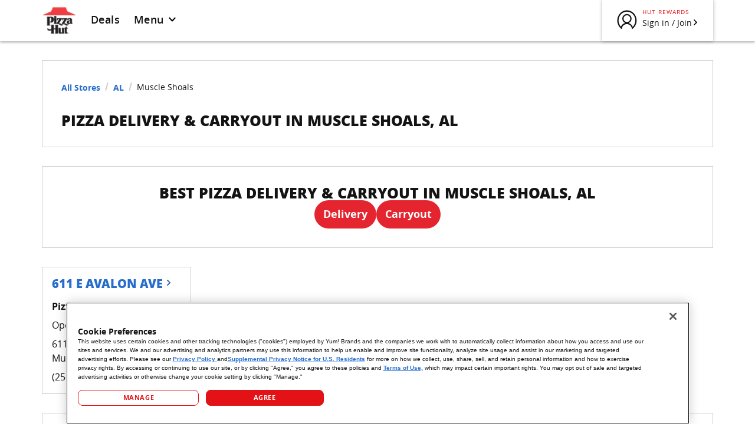

--- FILE ---
content_type: text/html; charset=utf-8
request_url: https://locations.pizzahut.com/al/muscle-shoals
body_size: 16669
content:
<!DOCTYPE html><html lang="en"><head><link rel="stylesheet" href="/assets/static/index-OejPr7H6.css"/><title>Pizza Delivery &amp; Carryout in Muscle Shoals, AL | Pizza Hut</title>
    <meta charset="UTF-8"/>
    <meta name="viewport" content="width=device-width, initial-scale=1, maximum-scale=5"/>
    <meta name="title" content="Pizza Delivery &amp; Carryout in Muscle Shoals, AL | Pizza Hut"/>
<meta name="google-site-verification" content="CHogHqVjaaHd6feyJXIjWvHEUASLwp9FRwzQdWRh9v0"/>
<meta name="description" content="Looking for Pizza Delivery or Carryout? Browse all Pizza Hut locations in Muscle Shoals, AL to find hot and fresh pizza, wings, pasta and more! Order online for quick service."/>
<meta property="og:title" content="Pizza Delivery &amp; Carryout in Muscle Shoals, AL | Pizza Hut"/>
<meta property="og:description" content="Looking for Pizza Delivery or Carryout? Browse all Pizza Hut locations in Muscle Shoals, AL to find hot and fresh pizza, wings, pasta and more! Order online for quick service."/>
<meta property="og:url" content="https://locations.pizzahut.com/al/muscle-shoals"/>
<link rel="canonical" href="https://locations.pizzahut.com/al/muscle-shoals"/>
<link id="page-url" itemprop="url" href="https://locations.pizzahut.com/al/muscle-shoals"/>
<link rel="shortcut icon" type="image/ico" href="/assets/static/ph-favicon-9kq4GYA5.ico"/>
<meta http-equiv="X-UA-Compatible" content="IE=edge"/>
<link rel="dns-prefetch" href="//www.yext-pixel.com"/>
<link rel="dns-prefetch" href="//a.cdnmktg.com"/>
<link rel="dns-prefetch" href="//a.mktgcdn.com"/>
<link rel="dns-prefetch" href="//dynl.mktgcdn.com"/>
<link rel="dns-prefetch" href="//dynm.mktgcdn.com"/>
<link rel="dns-prefetch" href="//www.google-analytics.com"/>
<meta name="format-detection" content="telephone=no"/>
<meta property="og:type" content="website"/>
<meta property="twitter:card" content="summary"/>
    <!-- OneTrust Cookies Consent Notice start for pizzahut.com -->
    <script src="https://cdn.cookielaw.org/scripttemplates/otSDKStub.js" type="text/javascript" charset="UTF-8" data-domain-script="6ecec4fe-0303-4ad9-a936-c6e9debe1140"></script>
    <script type="text/javascript">
      function OptanonWrapper() { }
    </script>
    <!-- OneTrust Cookies Consent Notice end for pizzahut.com -->
      <!-- Google tag (gtag.js) -->
      <script type="text/plain" class="optanon-category-C0002"> 
        (function() {
          var script = document.createElement('script');
          script.src = "https://www.googletagmanager.com/gtag/js?id=G-GWD4LKLP00";
          script.async = true;
          document.head.appendChild(script);
        })();
        window.dataLayer = window.dataLayer || [];
        function gtag(){dataLayer.push(arguments);}
        gtag('js', new Date());
        gtag('config', 'G-GWD4LKLP00');
      </script>
<!-- Start VWO Async SmartCode -->
<link rel="preconnect" href="https://dev.visualwebsiteoptimizer.com"/>
<script type="text/javascript" id="vwoCode">
window._vwo_code || (function() {
var account_id=1066215,
version=2.1,
settings_tolerance=2000,
hide_element='body',
hide_element_style = 'opacity:0 !important;filter:alpha(opacity=0) !important;background:none !important;transition:none !important;',
/* DO NOT EDIT BELOW THIS LINE */
f=false,w=window,d=document,v=d.querySelector('#vwoCode'),cK='_vwo_'+account_id+'_settings',cc={};try{var c=JSON.parse(localStorage.getItem('_vwo_'+account_id+'_config'));cc=c&&typeof c==='object'?c:{}}catch(e){}var stT=cc.stT==='session'?w.sessionStorage:w.localStorage;code={nonce:v&&v.nonce,use_existing_jquery:function(){return typeof use_existing_jquery!=='undefined'?use_existing_jquery:undefined},library_tolerance:function(){return typeof library_tolerance!=='undefined'?library_tolerance:undefined},settings_tolerance:function(){return cc.sT||settings_tolerance},hide_element_style:function(){return'{'+(cc.hES||hide_element_style)+'}'},hide_element:function(){if(performance.getEntriesByName('first-contentful-paint')[0]){return''}return typeof cc.hE==='string'?cc.hE:hide_element},getVersion:function(){return version},finish:function(e){if(!f){f=true;var t=d.getElementById('_vis_opt_path_hides');if(t)t.parentNode.removeChild(t);if(e)(new Image).src='https://dev.visualwebsiteoptimizer.com/ee.gif?a='+account_id+e}},finished:function(){return f},addScript:function(e){var t=d.createElement('script');t.type='text/javascript';if(e.src){t.src=e.src}else{t.text=e.text}v&&t.setAttribute('nonce',v.nonce);d.getElementsByTagName('head')[0].appendChild(t)},load:function(e,t){var n=this.getSettings(),i=d.createElement('script'),r=this;t=t||{};if(n){i.textContent=n;d.getElementsByTagName('head')[0].appendChild(i);if(!w.VWO||VWO.caE){stT.removeItem(cK);r.load(e)}}else{var o=new XMLHttpRequest;o.open('GET',e,true);o.withCredentials=!t.dSC;o.responseType=t.responseType||'text';o.onload=function(){if(t.onloadCb){return t.onloadCb(o,e)}if(o.status===200||o.status===304){_vwo_code.addScript({text:o.responseText})}else{_vwo_code.finish('&e=loading_failure:'+e)}};o.onerror=function(){if(t.onerrorCb){return t.onerrorCb(e)}_vwo_code.finish('&e=loading_failure:'+e)};o.send()}},getSettings:function(){try{var e=stT.getItem(cK);if(!e){return}e=JSON.parse(e);if(Date.now()>e.e){stT.removeItem(cK);return}return e.s}catch(e){return}},init:function(){if(d.URL.indexOf('__vwo_disable__')>-1)return;var e=this.settings_tolerance();w._vwo_settings_timer=setTimeout(function(){_vwo_code.finish();stT.removeItem(cK)},e);var t;if(this.hide_element()!=='body'){t=d.createElement('style');var n=this.hide_element(),i=n?n+this.hide_element_style():'',r=d.getElementsByTagName('head')[0];t.setAttribute('id','_vis_opt_path_hides');v&&t.setAttribute('nonce',v.nonce);t.setAttribute('type','text/css');if(t.styleSheet)t.styleSheet.cssText=i;else t.appendChild(d.createTextNode(i));r.appendChild(t)}else{t=d.getElementsByTagName('head')[0];var i=d.createElement('div');i.style.cssText='z-index: 2147483647 !important;position: fixed !important;left: 0 !important;top: 0 !important;width: 100% !important;height: 100% !important;background: white !important;display: block !important;';i.setAttribute('id','_vis_opt_path_hides');i.classList.add('_vis_hide_layer');t.parentNode.insertBefore(i,t.nextSibling)}var o=window._vis_opt_url||d.URL,s='https://dev.visualwebsiteoptimizer.com/j.php?a='+account_id+'&u='+encodeURIComponent(o)+'&vn='+version;if(w.location.search.indexOf('_vwo_xhr')!==-1){this.addScript({src:s})}else{this.load(s+'&x=true')}}};w._vwo_code=code;code.init();})();
</script>
<!-- End VWO Async SmartCode -->
    <!-- Microsoft Clarity (OneTrust governed) -->
      <script type="text/plain" class="optanon-category-C0004">
        (function(c,l,a,r,i,t,y){
            c[a]=c[a]||function(){(c[a].q=c[a].q||[]).push(arguments)};
            t=l.createElement(r); t.async=1; t.src="https://www.clarity.ms/tag/"+i;
            y=l.getElementsByTagName(r)[0]; y.parentNode.insertBefore(t,y);
        })(window, document, "clarity", "script", "uniknkhqek");
      </script>
    <!-- End Microsoft Clarity --><script type="module">
        const componentURL = new URL("/assets/client/city.DAIOK9Rp.js", import.meta.url)
        const component = await import(componentURL);

        const renderURL = new URL("/assets/render/_client._sFxVfY_.js", import.meta.url)
        const render = await import(renderURL);

        render.render(
        {
            Page: component.default,
            pageProps: JSON.parse(decodeURIComponent("%7B%22document%22%3A%7B%22__%22%3A%7B%22entityPageSet%22%3A%7B%7D%2C%22name%22%3A%22city%22%7D%2C%22_additionalLayoutComponents%22%3A%5B%22CustomCodeSection%22%5D%2C%22_env%22%3A%7B%22YEXT_PUBLIC_ANALYTICS_API_KEY%22%3A%229b7f94c5439067f7e8ca9576a2e4a11d%22%2C%22YEXT_PUBLIC_DOMAIN%22%3A%22locations.pizzahut.com%22%2C%22YEXT_PUBLIC_MAPS_API_KEY%22%3A%22AIzaSyDpX2iDLs5jMJGOwdaH5Ohk_gvg6wU9O-c%22%2C%22YEXT_PUBLIC_NEARBY_API_KEY%22%3A%2280ab33f209b22dc70109fbdb385f7933%22%7D%2C%22_schema%22%3A%7B%22%40context%22%3A%22https%3A%2F%2Fschema.org%22%2C%22%40type%22%3A%22Thing%22%2C%22name%22%3A%22Muscle%20Shoals%22%2C%22url%22%3A%22locations.pizzahut.com%2Fal%2Fmuscle-shoals%22%7D%2C%22_site%22%3A%7B%22c_aboutOurFoodLinks%22%3A%5B%7B%22click-throughUrl%22%3A%22https%3A%2F%2Fwww.nutritionix.com%2Fpizza-hut%2Fportal%2F%22%2C%22text%22%3A%22Nutrition%22%7D%2C%7B%22click-throughUrl%22%3A%22https%3A%2F%2Fwww.pizzahut.com%2Fc%2Fcontent%2Fgluten-free-pizza-near-me%22%2C%22text%22%3A%22Gluten-free%22%7D%2C%7B%22click-throughUrl%22%3A%22https%3A%2F%2Flocations.pizzahut.com%2Fpizza-calculator%22%2C%22text%22%3A%22Pizza%20Calculator%22%7D%5D%2C%22c_aboutUsLinks%22%3A%5B%7B%22click-throughUrl%22%3A%22https%3A%2F%2Fblog.pizzahut.com%2Four-story%2F%22%2C%22text%22%3A%22Our%20story%22%7D%2C%7B%22click-throughUrl%22%3A%22https%3A%2F%2Fblog.pizzahut.com%2F%22%2C%22text%22%3A%22Hut%20Life%20blog%22%7D%2C%7B%22click-throughUrl%22%3A%22https%3A%2F%2Fjobs.pizzahut.com%2F%22%2C%22text%22%3A%22Careers%22%7D%2C%7B%22click-throughUrl%22%3A%22https%3A%2F%2Fwww.pizzahut.com%2Finternational%22%2C%22text%22%3A%22International%22%7D%2C%7B%22click-throughUrl%22%3A%22https%3A%2F%2Ffranchise.pizzahut.com%2F%22%2C%22text%22%3A%22Become%20a%20franchisee%22%7D%2C%7B%22click-throughUrl%22%3A%22https%3A%2F%2Fwww.pizzahut.com%2Findex.php%3Fcorporate-contribution-guidelines%3D%23%2Fcorporate-contribution-guidelines%22%2C%22text%22%3A%22Community%20affairs%20support%22%7D%2C%7B%22click-throughUrl%22%3A%22https%3A%2F%2Fwww.pizzahut.com%2Fsupplier-code-of-conduct%22%2C%22text%22%3A%22Supplier%20code%22%7D%2C%7B%22click-throughUrl%22%3A%22https%3A%2F%2Fjobs.pizzahut.com%2Fdiversity%2F%22%2C%22text%22%3A%22Diversity%22%7D%2C%7B%22click-throughUrl%22%3A%22https%3A%2F%2Fwww.pizzahut.com%2Fschool-lunch%22%2C%22text%22%3A%22School%20lunch%22%7D%2C%7B%22click-throughUrl%22%3A%22https%3A%2F%2Fwww.bookitprogram.com%2F%22%2C%22text%22%3A%22BOOK%20It!%20program%22%7D%2C%7B%22click-throughUrl%22%3A%22https%3A%2F%2Fpizzahut.responsibledisclosure.com%2F%22%2C%22text%22%3A%22Responsible%20Disclosure%22%7D%5D%2C%22c_carryoutCTAPages%22%3A%7B%22label%22%3A%22Carryout%22%2C%22link%22%3A%22https%3A%2F%2Fwww.pizzahut.com%2F%3Flocal%3Dcarryout%22%2C%22linkType%22%3A%22URL%22%7D%2C%22c_customerServiceLinks%22%3A%5B%7B%22click-throughUrl%22%3A%22https%3A%2F%2Fwww.pizzahut.com%2Fcontact-us%22%2C%22text%22%3A%22Contact%20us%22%7D%2C%7B%22click-throughUrl%22%3A%22https%3A%2F%2Flocations.pizzahut.com%2F%22%2C%22text%22%3A%22Restaurants%20by%20state%22%7D%2C%7B%22click-throughUrl%22%3A%22https%3A%2F%2Fwww.pizzahut.com%2Flink.php%3Ffaq-help%22%2C%22text%22%3A%22FAQs%22%7D%2C%7B%22click-throughUrl%22%3A%22https%3A%2F%2Fwww.pizzahut.com%2Fgift-cards%22%2C%22text%22%3A%22Gift%20cards%22%7D%2C%7B%22click-throughUrl%22%3A%22https%3A%2F%2Fwww.pizzahut.com%2Fc%2Fcontent%2Fsitemap%22%2C%22text%22%3A%22Sitemap%22%7D%5D%2C%22c_deliveryCTAPages%22%3A%7B%22label%22%3A%22Delivery%22%2C%22link%22%3A%22https%3A%2F%2Fwww.pizzahut.com%2F%3Flocal%3Ddelivery%22%2C%22linkType%22%3A%22URL%22%7D%2C%22c_footerMenuLinks%22%3A%5B%7B%22click-throughUrl%22%3A%22https%3A%2F%2Fwww.pizzahut.com%2Fmenu%2Fpizza%22%2C%22text%22%3A%22Pizza%22%7D%2C%7B%22click-throughUrl%22%3A%22https%3A%2F%2Fwww.pizzahut.com%2Fmenu%2Fmelts%22%2C%22text%22%3A%22Melts%22%7D%2C%7B%22click-throughUrl%22%3A%22https%3A%2F%2Fwww.pizzahut.com%2Fmenu%2Fwings%22%2C%22text%22%3A%22Wings%22%7D%2C%7B%22click-throughUrl%22%3A%22https%3A%2F%2Fwww.pizzahut.com%2Fmenu%2Fpartyofone%22%2C%22text%22%3A%22Party%20of%20One%22%7D%2C%7B%22click-throughUrl%22%3A%22https%3A%2F%2Fwww.pizzahut.com%2Fmenu%2Fsides%22%2C%22text%22%3A%22Sides%22%7D%2C%7B%22click-throughUrl%22%3A%22https%3A%2F%2Fwww.pizzahut.com%2Fmenu%2Fpasta%22%2C%22text%22%3A%22Pasta%22%7D%2C%7B%22click-throughUrl%22%3A%22https%3A%2F%2Fwww.pizzahut.com%2Fmenu%2Fdesserts%22%2C%22text%22%3A%22Desserts%22%7D%2C%7B%22click-throughUrl%22%3A%22https%3A%2F%2Fwww.pizzahut.com%2Fmenu%2Fdrinks%22%2C%22text%22%3A%22Drinks%22%7D%2C%7B%22click-throughUrl%22%3A%22https%3A%2F%2Fwww.pizzahut.com%2Fmenu%2Fdips%22%2C%22text%22%3A%22Dips%22%7D%2C%7B%22click-throughUrl%22%3A%22https%3A%2F%2Fwww.pizzahut.com%2Fdeals%22%2C%22text%22%3A%22Deals%22%7D%2C%7B%22click-throughUrl%22%3A%22https%3A%2F%2Fwww.pizzahut.com%2Fmenu%22%2C%22text%22%3A%22Full%20Menu%22%7D%5D%2C%22c_headerDeals%22%3A%7B%22label%22%3A%22Deals%22%2C%22link%22%3A%22https%3A%2F%2Fpizzahut.com%2Fdeals%22%2C%22linkType%22%3A%22URL%22%7D%2C%22c_headerMenuLinks%22%3A%5B%7B%22click-throughUrl%22%3A%22https%3A%2F%2Fwww.pizzahut.com%2Fmenu%2Fpizza%22%2C%22text%22%3A%22Pizza%22%7D%2C%7B%22click-throughUrl%22%3A%22https%3A%2F%2Fwww.pizzahut.com%2Fmenu%2Fwings%22%2C%22text%22%3A%22Wings%22%7D%2C%7B%22click-throughUrl%22%3A%22https%3A%2F%2Fwww.pizzahut.com%2Fmenu%2Fsides%22%2C%22text%22%3A%22Sides%22%7D%2C%7B%22click-throughUrl%22%3A%22https%3A%2F%2Fwww.pizzahut.com%2Fmenu%2Fpasta%22%2C%22text%22%3A%22Pasta%22%7D%2C%7B%22click-throughUrl%22%3A%22https%3A%2F%2Fwww.pizzahut.com%2Fmenu%2Fdesserts%22%2C%22text%22%3A%22Desserts%22%7D%2C%7B%22click-throughUrl%22%3A%22https%3A%2F%2Fwww.pizzahut.com%2Fmenu%2Fdrinks%22%2C%22text%22%3A%22Drinks%22%7D%5D%2C%22c_legalLinks%22%3A%5B%7B%22click-throughUrl%22%3A%22https%3A%2F%2Fprivacy.pizzahut.com%2Fpolicies%22%2C%22text%22%3A%22Privacy%20Center%22%7D%2C%7B%22click-throughUrl%22%3A%22https%3A%2F%2Fwww.pizzahut.com%2Findex.php%23%2Fterms-of-use%22%2C%22text%22%3A%22Terms%20of%20use%22%7D%2C%7B%22click-throughUrl%22%3A%22https%3A%2F%2Fprivacyportal-cdn.onetrust.com%2Fdsarwebform%2F94ba57b5-e5fc-4459-a91d-28bc381b6185%2F81663a73-d259-49fc-a037-d53c19644d74.html%22%2C%22text%22%3A%22Do%20not%20sell%20my%20information%22%7D%2C%7B%22click-throughUrl%22%3A%22https%3A%2F%2Fpizzahut.com%2Faccessibility%22%2C%22text%22%3A%22Accessibility%20Statement%22%7D%5D%2C%22c_myAccountLinks%22%3A%5B%7B%22click-throughUrl%22%3A%22https%3A%2F%2Fwww.pizzahut.com%2Faccount%2Fcreate-account%22%2C%22text%22%3A%22Create%20an%20account%22%7D%2C%7B%22click-throughUrl%22%3A%22https%3A%2F%2Fwww.pizzahut.com%2Faccount%2Fcreate-account%3Fauth%3D1%26afterAuth%3Drewards%22%2C%22text%22%3A%22Sign%20In%22%7D%5D%2C%22c_signInLink%22%3A%7B%22click-throughUrl%22%3A%22https%3A%2F%2Fwww.pizzahut.com%2Faccount%2Fcreate-account%3Fauth%3D1%26afterAuth%3Drewards%22%2C%22text%22%3A%22Sign%20in%20%2F%20Join%22%7D%2C%22id%22%3A%22pages-site-entity%22%2C%22meta%22%3A%7B%22entityType%22%3A%7B%22id%22%3A%22ce_site%22%2C%22uid%22%3A144292%7D%2C%22locale%22%3A%22en%22%7D%2C%22uid%22%3A1056253325%7D%2C%22_yext%22%3A%7B%22contentDeliveryAPIDomain%22%3A%22https%3A%2F%2Fcdn.yextapis.com%22%2C%22managementAPIDomain%22%3A%22https%3A%2F%2Fapi.yext.com%22%2C%22platformDomain%22%3A%22https%3A%2F%2Fwww.yext.com%22%7D%2C%22businessId%22%3A1906947%2C%22c_addressRegionAbbreviation%22%3A%22AL%22%2C%22c_addressRegionDisplayName%22%3A%22Alabama%22%2C%22c_cityIntentPageLink%22%3A%5B%7B%22name%22%3A%22Wings%22%2C%22slug%22%3A%22al%2Fmuscle-shoals%2Fwings%22%7D%2C%7B%22name%22%3A%22Pizza%20Delivery%22%2C%22slug%22%3A%22al%2Fmuscle-shoals%2Fpizza-delivery%22%7D%2C%7B%22name%22%3A%22Takeout%22%2C%22slug%22%3A%22al%2Fmuscle-shoals%2Ftakeout%22%7D%2C%7B%22name%22%3A%22Lunch%20Specials%22%2C%22slug%22%3A%22al%2Fmuscle-shoals%2Flunch-specials%22%7D%2C%7B%22name%22%3A%22Pizzeria%22%2C%22slug%22%3A%22al%2Fmuscle-shoals%2Fpizzeria%22%7D%2C%7B%22name%22%3A%22Pizza%20Deals%22%2C%22slug%22%3A%22al%2Fmuscle-shoals%2Fpizza-deals%22%7D%5D%2C%22c_mainCTA1%22%3A%7B%22label%22%3A%22Delivery%22%2C%22link%22%3A%22https%3A%2F%2Fwww.pizzahut.com%2F%3Flocal%3Ddelivery%22%2C%22linkType%22%3A%22URL%22%7D%2C%22c_mainCTA2%22%3A%7B%22label%22%3A%22Carryout%22%2C%22link%22%3A%22https%3A%2F%2Fwww.pizzahut.com%2F%3Flocal%3Dcarryout%22%2C%22linkType%22%3A%22URL%22%7D%2C%22c_markdownDescription%22%3A%7B%22markdown%22%3A%22There%20are%20many%20great%C2%A0%5Brestaurants%5D(https%3A%2F%2Fwww.pizzahut.com%2Fc%2Fcontent%2Frestaurants-open-near-me)%C2%A0in%20AL%20but%20when%20it%20comes%20to%20pizza%20delivery%2C%20No%20One%20OutPizzas%20the%20Hut%C2%AE!%20Our%20pizza%20delivery%20arrives%20fast%2C%20hot%2C%20and%20melted%20to%20perfection.%20Pizza%20Hut%20has%20always%20pushed%20the%20boundaries.%20We%20were%20the%20first%20ever%20online%C2%A0%5Bfood%5D(https%3A%2F%2Fwww.pizzahut.com%2Fc%2Fcontent%2Ffood-near-me)%C2%A0order%20service%2C%20we%20created%C2%A0%5BOriginal%20Stuffed%20Crust%C2%AE%5D(https%3A%2F%2Fwww.pizzahut.com%2Fc%2Fcontent%2Fstuffed-crust-pizza)%C2%A0pizza%20and%20we%20even%20sent%20a%20pizza%20to%20space.%20It's%20no%20surprise%20that%20we'd%20be%20among%20the%20best%20pizza%20delivery%20restaurants%20in%20Muscle%20Shoals%2C%20AL%20.%20To%20see%20if%20we%20deliver%20in%20your%20area%2C%20simply%20start%20your%20order%20online%2C%20select%20%5C%22delivery%5C%22%20and%20enjoy%20a%20freshly%20baked%20pie%20straight%20to%20your%20door.%20And%20if%20delivery%20isn%E2%80%99t%20an%20option%20in%20your%20area%2C%20there%20is%20always%20takeout%20or%20dine-in.%20Looking%20for%20more%20reasons%20to%20order%20from%20Pizza%20Hut%3F%20With%20Hut%20Rewards%C2%AE%20you%20earn%20points%20towards%20free%20pizza%20with%20every%20delivery%20or%20takeout%20order.%20Now%20that%20is%20a%20dream%20come%20true.%20Order%C2%A0%5Bfood%20delivery%5D(https%3A%2F%2Fwww.pizzahut.com%2Fc%2Fcontent%2Ffood-delivery-near-me)%C2%A0or%C2%A0%5Btake%20out%5D(https%3A%2F%2Fwww.pizzahut.com%2Fc%2Fcontent%2Ftake-out-near-me)%C2%A0from%20your%20local%20Muscle%20Shoals%2C%20AL%20restaurant%20and%20get%20ready%20because%20it's%20Comin'%20In%20Hot%C2%AE!%22%7D%2C%22c_markdownDescription2%22%3A%7B%22markdown%22%3A%22Our%20Muscle%20Shoals%20menu%E2%80%99s%20got%20all%20your%20Pizza%20Hut%20favorites%2C%20including%20original%20recipes%20like%C2%A0%5BMeat%20Lover%E2%80%99s%C2%AE%5D(https%3A%2F%2Fwww.pizzahut.com%2Fc%2Fcontent%2Fmeat-lovers-pizza)%E2%80%94loaded%20with%20Pepperoni%2C%20Ham%2C%20Pork%2C%20Beef%2C%20Italian%20Sausage%2C%20and%20Bacon.%20If%20veggies%20are%20your%20thing%2C%20Veggie%20Lover's%C2%AE%20delivers%20with%20Mushrooms%2C%20Olives%2C%20Onions%2C%20Green%20Peppers%2C%20and%20Roma%20Tomatoes.%20And%20don%E2%80%99t%20forget%20about%20the%20classics.%20Sink%20your%20teeth%20into%20a%20Cheese%20Pizza%20or%20top%20it%20high%20with%C2%A0%5BPepperoni%5D(https%3A%2F%2Fwww.pizzahut.com%2Fc%2Fcontent%2Fpepperoni-pizza)%C2%A0or%C2%A0%5BBuffalo%20Chicken%5D(https%3A%2F%2Fwww.pizzahut.com%2Fc%2Fcontent%2Fbuffalo-chicken-pizza).%20Plus%2C%20we%E2%80%99re%20also%20serving%20up%20wings%2C%20pasta%2C%20sides%2C%20desserts%20and%20drinks%20that%E2%80%99ll%20turn%20any%20pizza%20night%20into%20a%20full-on%20feast.%20Just%20choose%20your%20closest%20Muscle%20Shoals%20Pizza%20Hut%20restaurant%2C%20add%20your%20order%20to%20the%20cart%2C%20and%20track%20it%20all%20the%20way%20to%20your%20door.%22%7D%2C%22c_markdownDescription3%22%3A%7B%22markdown%22%3A%22At%20Pizza%20Hut%2C%20we%20take%20pride%20in%20serving%20Muscle%20Shoals%20delicious%20pizza%20at%20prices%20that%20don%E2%80%99t%20break%20the%20bank.%20Check%20our%C2%A0%5BDeals%5D(https%3A%2F%2Fwww.pizzahut.com%2Fdeals)%C2%A0page%20regularly%20for%C2%A0%5Bcoupons%5D(https%3A%2F%2Fwww.pizzahut.com%2Fc%2Fcontent%2Fcoupons)%C2%A0and%20limited%20time%20offers%20that%20are%20available%20for%20delivery%2C%20carryout%2C%20or%20pickup%20through%20The%20Hut%20Lane%E2%84%A2%C2%A0%5Bdrive-thru%5D(https%3A%2F%2Fwww.pizzahut.com%2Fc%2Fcontent%2Fdrive-thru-near-me)%C2%A0(at%20participating%20Pizza%20Hut%20locations).%20Whether%20you%E2%80%99re%20ordering%20for%20a%20family%20dinner%2C%20a%20gameday%2C%20or%20a%20movie%20night%2C%20there's%20bound%20to%20be%20a%20deal%20for%20you.%22%7D%2C%22c_metaDescription%22%3A%22Looking%20for%20Pizza%20Delivery%20or%20Carryout%3F%20Browse%20all%20Pizza%20Hut%20locations%20in%20Muscle%20Shoals%2C%20AL%20to%20find%20hot%20and%20fresh%20pizza%2C%20wings%2C%20pasta%20and%20more!%20Order%20online%20for%20quick%20service.%22%2C%22c_metaTitle%22%3A%22Pizza%20Delivery%20%26%20Carryout%20in%20Muscle%20Shoals%2C%20AL%20%7C%20Pizza%20Hut%22%2C%22c_pageH1%22%3A%22PIZZA%20DELIVERY%20%26%20CARRYOUT%20IN%20Muscle%20Shoals%2C%20AL%22%2C%22c_pageH2%22%3A%22BEST%20PIZZA%20DELIVERY%20%26%20CARRYOUT%20IN%20Muscle%20Shoals%2C%20AL%22%2C%22c_pageH2Line2%22%3A%22BEST%20PIZZA%20DELIVERY%20%26%20CARRYOUT%20IN%20Muscle%20Shoals%2C%20AL%22%2C%22c_pageH2Line3%22%3A%22Muscle%20Shoals%20PIZZA%20DELIVERY%20MENU%22%2C%22c_pageH2Line4%22%3A%22Muscle%20Shoals%20DESERVES%20THE%20BEST%20DEALS%22%2C%22dm_directoryChildren%22%3A%5B%7B%22address%22%3A%7B%22city%22%3A%22Muscle%20Shoals%22%2C%22countryCode%22%3A%22US%22%2C%22line1%22%3A%22611%20E.%20Avalon%20Ave%22%2C%22postalCode%22%3A%2235661%22%2C%22region%22%3A%22AL%22%2C%22sublocality%22%3A%22Colbert%22%7D%2C%22hours%22%3A%7B%22friday%22%3A%7B%22openIntervals%22%3A%5B%7B%22end%22%3A%2201%3A00%22%2C%22start%22%3A%2209%3A00%22%7D%5D%7D%2C%22monday%22%3A%7B%22openIntervals%22%3A%5B%7B%22end%22%3A%2200%3A00%22%2C%22start%22%3A%2209%3A00%22%7D%5D%7D%2C%22saturday%22%3A%7B%22openIntervals%22%3A%5B%7B%22end%22%3A%2201%3A00%22%2C%22start%22%3A%2209%3A00%22%7D%5D%7D%2C%22sunday%22%3A%7B%22openIntervals%22%3A%5B%7B%22end%22%3A%2200%3A00%22%2C%22start%22%3A%2209%3A00%22%7D%5D%7D%2C%22thursday%22%3A%7B%22openIntervals%22%3A%5B%7B%22end%22%3A%2200%3A00%22%2C%22start%22%3A%2209%3A00%22%7D%5D%7D%2C%22tuesday%22%3A%7B%22openIntervals%22%3A%5B%7B%22end%22%3A%2200%3A00%22%2C%22start%22%3A%2209%3A00%22%7D%5D%7D%2C%22wednesday%22%3A%7B%22openIntervals%22%3A%5B%7B%22end%22%3A%2200%3A00%22%2C%22start%22%3A%2209%3A00%22%7D%5D%7D%7D%2C%22mainPhone%22%3A%22%2B12563860080%22%2C%22name%22%3A%22Pizza%20Hut%22%2C%22slug%22%3A%22al%2Fmuscle-shoals%2F611-e.-avalon-ave%22%2C%22timezone%22%3A%22America%2FChicago%22%7D%5D%2C%22dm_directoryParents_us_directory%22%3A%5B%7B%22meta%22%3A%7B%22entityType%22%3A%7B%22id%22%3A%22ce_root%22%2C%22uid%22%3A144279%7D%2C%22locale%22%3A%22en%22%7D%2C%22name%22%3A%22US%20Directory%22%2C%22slug%22%3A%22%2F%22%7D%2C%7B%22c_addressRegionDisplayName%22%3A%22Alabama%22%2C%22meta%22%3A%7B%22entityType%22%3A%7B%22id%22%3A%22ce_state%22%2C%22uid%22%3A144280%7D%2C%22locale%22%3A%22en%22%7D%2C%22name%22%3A%22AL%22%2C%22slug%22%3A%22al%22%7D%2C%7B%22name%22%3A%22Muscle%20Shoals%22%2C%22slug%22%3A%22%22%7D%5D%2C%22id%22%3A%22us-directory_al_muscle_shoals%22%2C%22locale%22%3A%22en%22%2C%22meta%22%3A%7B%22entityType%22%3A%7B%22id%22%3A%22ce_city%22%2C%22uid%22%3A144281%7D%2C%22locale%22%3A%22en%22%7D%2C%22name%22%3A%22Muscle%20Shoals%22%2C%22siteDomain%22%3A%22locations.pizzahut.com%22%2C%22siteId%22%3A147656%2C%22siteInternalHostName%22%3A%22locations.pizzahut.com%22%2C%22slug%22%3A%22al%2Fmuscle-shoals%22%2C%22uid%22%3A1055650134%2C%22dm_directoryParents%22%3A%5B%7B%22meta%22%3A%7B%22entityType%22%3A%7B%22id%22%3A%22ce_root%22%2C%22uid%22%3A144279%7D%2C%22locale%22%3A%22en%22%7D%2C%22name%22%3A%22US%20Directory%22%2C%22slug%22%3A%22%2F%22%7D%2C%7B%22c_addressRegionDisplayName%22%3A%22Alabama%22%2C%22meta%22%3A%7B%22entityType%22%3A%7B%22id%22%3A%22ce_state%22%2C%22uid%22%3A144280%7D%2C%22locale%22%3A%22en%22%7D%2C%22name%22%3A%22AL%22%2C%22slug%22%3A%22al%22%7D%2C%7B%22name%22%3A%22Muscle%20Shoals%22%2C%22slug%22%3A%22%22%7D%5D%7D%2C%22__meta%22%3A%7B%22mode%22%3A%22production%22%7D%2C%22path%22%3A%22al%2Fmuscle-shoals%22%2C%22relativePrefixToRoot%22%3A%22..%2F%22%7D")),
        }
        );
    </script><script>var IS_PRODUCTION = true;var PRODUCTION_DOMAINS = JSON.parse("{\"primary\":\"locations.pizzahut.com\",\"aliases\":[]}");</script></head>
      <body>
        <div id="reactele"><div class="min-h-screen"><header class="Header"><div class="Container relative"><div class="flex h-[50px] md:h-[70px] justify-between"><div class="flex items-center pl-4 md:pl-0"><a href="https://pizzahut.com" class="Link flex items-center"><img class="block w-[42px] md:w-[59px] h-[34px] md:h-[47.33px] hover:opacity-80" src="/assets/static/logo-aiG12Vj0.svg" alt="Pizza Hut Logo" id="brand-logo"/></a><div class="text-[12px] md:text-[18px] tracking-[0.4px] font-medium ml-3 md:ml-6 h-fit inline-flex items-center border-b-4 rounded-none border-transparent hover:border-brand-primary"><a href="https://pizzahut.com/deals" class="Link">Deals</a></div><button class="text-[12px] md:text-[18px] tracking-[0.4px] font-medium h-fit ml-3 md:ml-6 inline-flex items-center border-b-4 rounded-none border-transparent hover:border-brand-primary focus:outline-none" aria-expanded="false" aria-controls="header-menu"><span>Menu</span><div class="pl-1 pt-0.5 w-4 md:w-6 h-4 md:h-6"><svg xmlns="http://www.w3.org/2000/svg" viewBox="0 0 20 20"><path d="M15.3 6.757l.072.077a1 1 0 0 1 0 1.359l-4.638 5.013a1 1 0 0 1-1.468 0L4.628 8.193a1 1 0 0 1 0-1.359l.072-.077a.954.954 0 0 1 1.4 0l3.9 4.216 3.9-4.216a.954.954 0 0 1 1.4 0z"></path></svg></div></button><div id="header-menu" class="HeaderMenu flex-col absolute top-[50px] md:top-[70px] left-0 md:left-[168px] z-20 w-[80%] md:w-[230px] h-screen md:h-auto bg-white hidden"><a href="https://www.pizzahut.com/menu/pizza" target="_blank" class="Link inline-flex items-center px-4 py-3 bg-white border-l-4 border-transparent hover:border-brand-primary hover:bg-background-gray"><div class="flex justify-between w-full"><div class="text-text-gray">Pizza</div><div class="pt-1"><svg xmlns="http://www.w3.org/2000/svg" width="12" height="12" viewBox="0 0 24 24"><path xmlns="http://www.w3.org/2000/svg" d="M5.88 4.12L13.76 12l-7.88 7.88L8 22l10-10L8 2z"></path></svg></div></div></a><a href="https://www.pizzahut.com/menu/wings" target="_blank" class="Link inline-flex items-center px-4 py-3 bg-white border-l-4 border-transparent hover:border-brand-primary hover:bg-background-gray"><div class="flex justify-between w-full"><div class="text-text-gray">Wings</div><div class="pt-1"><svg xmlns="http://www.w3.org/2000/svg" width="12" height="12" viewBox="0 0 24 24"><path xmlns="http://www.w3.org/2000/svg" d="M5.88 4.12L13.76 12l-7.88 7.88L8 22l10-10L8 2z"></path></svg></div></div></a><a href="https://www.pizzahut.com/menu/sides" target="_blank" class="Link inline-flex items-center px-4 py-3 bg-white border-l-4 border-transparent hover:border-brand-primary hover:bg-background-gray"><div class="flex justify-between w-full"><div class="text-text-gray">Sides</div><div class="pt-1"><svg xmlns="http://www.w3.org/2000/svg" width="12" height="12" viewBox="0 0 24 24"><path xmlns="http://www.w3.org/2000/svg" d="M5.88 4.12L13.76 12l-7.88 7.88L8 22l10-10L8 2z"></path></svg></div></div></a><a href="https://www.pizzahut.com/menu/pasta" target="_blank" class="Link inline-flex items-center px-4 py-3 bg-white border-l-4 border-transparent hover:border-brand-primary hover:bg-background-gray"><div class="flex justify-between w-full"><div class="text-text-gray">Pasta</div><div class="pt-1"><svg xmlns="http://www.w3.org/2000/svg" width="12" height="12" viewBox="0 0 24 24"><path xmlns="http://www.w3.org/2000/svg" d="M5.88 4.12L13.76 12l-7.88 7.88L8 22l10-10L8 2z"></path></svg></div></div></a><a href="https://www.pizzahut.com/menu/desserts" target="_blank" class="Link inline-flex items-center px-4 py-3 bg-white border-l-4 border-transparent hover:border-brand-primary hover:bg-background-gray"><div class="flex justify-between w-full"><div class="text-text-gray">Desserts</div><div class="pt-1"><svg xmlns="http://www.w3.org/2000/svg" width="12" height="12" viewBox="0 0 24 24"><path xmlns="http://www.w3.org/2000/svg" d="M5.88 4.12L13.76 12l-7.88 7.88L8 22l10-10L8 2z"></path></svg></div></div></a><a href="https://www.pizzahut.com/menu/drinks" target="_blank" class="Link inline-flex items-center px-4 py-3 bg-white border-l-4 border-transparent hover:border-brand-primary hover:bg-background-gray"><div class="flex justify-between w-full"><div class="text-text-gray">Drinks</div><div class="pt-1"><svg xmlns="http://www.w3.org/2000/svg" width="12" height="12" viewBox="0 0 24 24"><path xmlns="http://www.w3.org/2000/svg" d="M5.88 4.12L13.76 12l-7.88 7.88L8 22l10-10L8 2z"></path></svg></div></div></a></div></div><div class="LoginLink flex items-center px-4 md:px-6"><div class="flex items-center md:w-9 w-4 md:h-9 h-4"><svg xmlns="http://www.w3.org/2000/svg" width="36" height="36" viewBox="0 0 29 30" fill="none"><path fill-rule="evenodd" clip-rule="evenodd" d="M6.15987 26.339C2.87286 23.7051 0.75 19.535 0.75 14.8412C0.75 6.87549 6.86411 0.417969 14.4062 0.417969C21.9484 0.417969 28.0625 6.87549 28.0625 14.8412C28.0625 19.535 25.9396 23.7051 22.6526 26.339C22.6963 26.0925 22.7188 25.8414 22.7188 25.5865C22.7188 25.048 22.6184 24.5262 22.4302 24.0301C24.7738 21.7462 26.2417 18.4748 26.2417 14.8412C26.2417 7.93759 20.9428 2.34107 14.4062 2.34107C7.86973 2.34107 2.57083 7.93759 2.57083 14.8412C2.57083 18.4748 4.03868 21.7462 6.38225 24.0301C6.19413 24.5262 6.09375 25.048 6.09375 25.5865C6.09375 25.8414 6.11624 26.0925 6.15987 26.339Z" fill="#131313"></path><mask id="mask0_1004_6" maskUnits="userSpaceOnUse" x="0" y="0" width="29" height="27"><path fill-rule="evenodd" clip-rule="evenodd" d="M6.15987 26.339C2.87286 23.7051 0.75 19.535 0.75 14.8412C0.75 6.87549 6.86411 0.417969 14.4062 0.417969C21.9484 0.417969 28.0625 6.87549 28.0625 14.8412C28.0625 19.535 25.9396 23.7051 22.6526 26.339C22.6963 26.0925 22.7188 25.8414 22.7188 25.5865C22.7188 25.048 22.6184 24.5262 22.4302 24.0301C24.7738 21.7462 26.2417 18.4748 26.2417 14.8412C26.2417 7.93759 20.9428 2.34107 14.4062 2.34107C7.86973 2.34107 2.57083 7.93759 2.57083 14.8412C2.57083 18.4748 4.03868 21.7462 6.38225 24.0301C6.19413 24.5262 6.09375 25.048 6.09375 25.5865C6.09375 25.8414 6.11624 26.0925 6.15987 26.339Z" fill="white"></path></mask><g mask="url(#mask0_1004_6)"></g><path fill-rule="evenodd" clip-rule="evenodd" d="M7.875 12.2188C7.875 15.8259 10.7991 18.75 14.4062 18.75C18.0134 18.75 20.9375 15.8259 20.9375 12.2188C20.9375 8.61164 18.0134 5.6875 14.4062 5.6875C10.7991 5.6875 7.875 8.61164 7.875 12.2188ZM19.1562 12.2188C19.1562 14.8421 17.0296 16.9688 14.4062 16.9688C11.7829 16.9688 9.65625 14.8421 9.65625 12.2188C9.65625 9.5954 11.7829 7.46875 14.4062 7.46875C17.0296 7.46875 19.1562 9.5954 19.1562 12.2188Z" fill="#131313"></path><mask id="mask1_1004_6" maskUnits="userSpaceOnUse" x="0" y="0" width="29" height="30"><path d="M14.4062 29.2645C6.86411 29.2645 0.75 22.807 0.75 14.8412C0.75 6.87549 6.86411 0.417969 14.4062 0.417969C21.9484 0.417969 28.0625 6.87549 28.0625 14.8412C28.0625 22.807 21.9484 29.2645 14.4062 29.2645Z" fill="white"></path></mask><g mask="url(#mask1_1004_6)"><path fill-rule="evenodd" clip-rule="evenodd" d="M5.30209 26.9438C5.30209 31.8626 9.28956 35.8501 14.2083 35.8501C19.1271 35.8501 23.1146 31.8626 23.1146 26.9438C23.1146 22.0251 19.1271 18.0376 14.2083 18.0376C9.28956 18.0376 5.30209 22.0251 5.30209 26.9438ZM21.4125 27.0626C21.4125 30.9976 18.2225 34.1876 14.2875 34.1876C10.3525 34.1876 7.16251 30.9976 7.16251 27.0626C7.16251 23.1276 10.3525 19.9376 14.2875 19.9376C18.2225 19.9376 21.4125 23.1276 21.4125 27.0626Z" fill="#131313"></path></g></svg></div><div class="pl-2"><div class="text-brand-secondary uppercase text-[10px] tracking-[.0625rem] md:block hidden">Hut Rewards</div><a href="https://www.pizzahut.com/account/create-account?auth=1&amp;afterAuth=rewards" class="Link flex"><div class="md:text-[14px] text-[12px] md:pb-1 pb-0 border-b-4 rounded-none border-transparent hover:border-brand-primary">Sign in / Join</div><div class="pt-[3px] md:pt-1"><svg xmlns="http://www.w3.org/2000/svg" width="12" height="12" viewBox="0 0 24 24"><path d="M5.88 4.12L13.76 12l-7.88 7.88L8 22l10-10L8 2z"></path></svg></div></a></div></div></div></div></header><div class="Container font-openSans px-4"><div class="flex flex-col border border-border-gray pt-4 pb-8 mt-8 md:px-8 px-4"><nav class="lg:block hidden pt-8 pb-4 lg:pb-[16.54px] lg:pt-[16.54px]" aria-label="Breadcrumb"><nav class="Breadcrumbs" aria-label="Breadcrumb"><ol class="flex flex-wrap" itemscope="" itemtype="https://schema.org/BreadcrumbList"><li class="Breadcrumbs-item flex items-end" itemprop="itemListElement" itemscope="" itemtype="https://schema.org/ListItem"><a href="../" itemprop="item" class="Link"><span class="text-[14px] md:leading-[22.08px] leading-9 font-semibold text-brand-blue hover:underline hover:cursor-pointer hover:text-brand-secondary whitespace-nowrap overflow-hidden" itemprop="name">All Stores</span><meta itemprop="position" content="1"/></a><span class="BreadCrumbsSeparator"><span class="md:hidden inline"><svg xmlns="http://www.w3.org/2000/svg" width="20" height="32" viewBox="0 0 20 20"><g fill="none" fill-rule="evenodd"><path d="M0 0h20v20H0z"></path><rect width="2" height="14" x="9" y="3" fill="#CFCECC" fill-rule="nonzero" rx="1" transform="rotate(15 10 10)"></rect></g></svg></span><span class="md:inline hidden"><svg xmlns="http://www.w3.org/2000/svg" width="20" height="20" viewBox="0 0 20 20"><g fill="none" fill-rule="evenodd"><path d="M0 0h20v20H0z"></path><rect width="2" height="14" x="9" y="3" fill="#CFCECC" fill-rule="nonzero" rx="1" transform="rotate(15 10 10)"></rect></g></svg></span></span></li><li class="Breadcrumbs-item flex items-end" itemprop="itemListElement" itemscope="" itemtype="https://schema.org/ListItem"><a href="../al" itemprop="item" class="Link"><span class="text-[14px] md:leading-[22.08px] leading-9 font-semibold text-brand-blue hover:underline hover:cursor-pointer hover:text-brand-secondary whitespace-nowrap overflow-hidden" itemprop="name">AL</span><meta itemprop="position" content="2"/></a><span class="BreadCrumbsSeparator"><span class="md:hidden inline"><svg xmlns="http://www.w3.org/2000/svg" width="20" height="32" viewBox="0 0 20 20"><g fill="none" fill-rule="evenodd"><path d="M0 0h20v20H0z"></path><rect width="2" height="14" x="9" y="3" fill="#CFCECC" fill-rule="nonzero" rx="1" transform="rotate(15 10 10)"></rect></g></svg></span><span class="md:inline hidden"><svg xmlns="http://www.w3.org/2000/svg" width="20" height="20" viewBox="0 0 20 20"><g fill="none" fill-rule="evenodd"><path d="M0 0h20v20H0z"></path><rect width="2" height="14" x="9" y="3" fill="#CFCECC" fill-rule="nonzero" rx="1" transform="rotate(15 10 10)"></rect></g></svg></span></span></li><li class="Breadcrumbs-item flex items-end" itemprop="itemListElement" itemscope="" itemtype="https://schema.org/ListItem"><span class="text-[14px] md:leading-[22.08px] leading-9 font-normal pb-[1px] whitespace-nowrap overflow-hidden" itemprop="name">Muscle Shoals<meta itemprop="position" content="3"/></span></li></ol></nav></nav><h1 class="font-extrabold text-[25px] leading-none uppercase pt-4">PIZZA DELIVERY &amp; CARRYOUT IN Muscle Shoals, AL</h1></div><div class="flex flex-col items-center gap-4 border border-border-gray px-4 py-8 mt-8 md:p-8"><h2 class="font-extrabold text-[25px] leading-none uppercase">BEST PIZZA DELIVERY &amp; CARRYOUT IN Muscle Shoals, AL</h2><div class="flex gap-12 md:gap-16"><a href="https://www.pizzahut.com/?local=delivery" class="Link flex bg-brand-primary text-white rounded-[31.25rem] px-[15px] py-[10px] text-lg font-semibold self-center hover:bg-brand-hover">Delivery</a><a href="https://www.pizzahut.com/?local=carryout" class="Link flex bg-brand-primary text-white rounded-[31.25rem] px-[15px] py-[10px] text-lg font-semibold self-center hover:bg-brand-hover">Carryout</a></div></div><div class="grid gap-y-[42px] gap-x-[42px] sm:grid-cols-2 lg:grid-cols-3 xl:grid-cols-4 mt-8"><div class="flex flex-col border border-border-gray p-4"><a href="../al/muscle-shoals/611-e-avalon-ave" class="Link flex gap-1 mb-4 hover:underline w-fit"><span class="font-extrabold text-xl leading-[1.1] text-brand-blue uppercase">611 E Avalon Ave</span><svg class="flex-shrink-0" xmlns="http://www.w3.org/2000/svg" xmlns:xlink="http://www.w3.org/1999/xlink" width="20" height="20" viewBox="0 0 20 20"><defs><path id="a" d="M12.897 9.77L8.093 5.1a.36.36 0 0 0-.237-.1.36.36 0 0 0-.237.1l-.516.501a.34.34 0 0 0-.103.23c0 .08.041.171.103.231L11.155 10l-4.052 3.938a.34.34 0 0 0-.103.23c0 .09.041.17.103.23l.516.502c.061.06.154.1.237.1a.36.36 0 0 0 .237-.1l4.804-4.67A.34.34 0 0 0 13 10a.34.34 0 0 0-.103-.23z"></path></defs><g fill="none" fill-rule="evenodd"><path d="M0 0h20v20H0z"></path><mask id="b" fill="#fff"><use xlink:href="#a"></use></mask><use fill="#131313" xlink:href="#a"></use><g fill="#266dcc" mask="url(#b)"><path d="M0 0h20v20H0z"></path></g></g></svg></a><div class="mb-2 font-bold">Pizza Hut</div><div class="mb-2"><span>Open until midnight</span></div><div class="mb-2"><div class="address-line"><span> 611 E Avalon Ave</span></div><div class="address-line"></div><div class="address-line"><span> Muscle Shoals</span><span>,</span><span> AL</span><span> 35661</span></div></div><a href="tel:+12563860080" class="Link text-brand-blue underline hover:no-underline md:text-text-gray md:no-underline w-fit">(256) 386-0080</a></div></div><div class="flex flex-col border border-border-gray px-4 py-8 mt-8 md:p-8"><h2 class="mb-4 font-extrabold text-[25px] leading-none uppercase">BEST PIZZA DELIVERY &amp; CARRYOUT IN Muscle Shoals, AL</h2><div class="md:min-h-[200px]"><span>There are many great <a href="https://www.pizzahut.com/c/content/restaurants-open-near-me" class="underline hover:no-underline">restaurants</a> in AL but when it comes to pizza delivery, No One OutPizzas the Hut®! Our pizza delivery arrives fast, hot, and melted to perfection. Pizza Hut has always pushed the boundaries. We were the first ever online <a href="https://www.pizzahut.com/c/content/food-near-me" class="underline hover:no-underline">food</a> order service, we created <a href="https://www.pizzahut.com/c/content/stuffed-crust-pizza" class="underline hover:no-underline">Original Stuffed Crust®</a> pizza and we even sent a pizza to space. It&#39;s no surprise that we&#39;d be among the best pizza delivery restaurants in Muscle Shoals, AL . To see if we deliver in your area, simply start your order online, select &#34;delivery&#34; and enjoy a freshly baked pie straight to your door. And if delivery isn’t an option in your area, there is always takeout or dine-in. Looking for more reasons to order from Pizza Hut? With Hut Rewards® you earn points towards free pizza with every delivery or takeout order. Now that is a dream come true. Order <a href="https://www.pizzahut.com/c/content/food-delivery-near-me" class="underline hover:no-underline">food delivery</a> or <a href="https://www.pizzahut.com/c/content/take-out-near-me" class="underline hover:no-underline">take out</a> from your local Muscle Shoals, AL restaurant and get ready because it&#39;s Comin&#39; In Hot®!</span></div><h2 class="mb-4 mt-8 font-extrabold text-[25px] leading-none uppercase">Muscle Shoals PIZZA DELIVERY MENU</h2><div class="md:min-h-[200px] lg:min-h-[144px] xl:min-h-[120px]"><span>Our Muscle Shoals menu’s got all your Pizza Hut favorites, including original recipes like <a href="https://www.pizzahut.com/c/content/meat-lovers-pizza" class="underline hover:no-underline">Meat Lover’s®</a>—loaded with Pepperoni, Ham, Pork, Beef, Italian Sausage, and Bacon. If veggies are your thing, Veggie Lover&#39;s® delivers with Mushrooms, Olives, Onions, Green Peppers, and Roma Tomatoes. And don’t forget about the classics. Sink your teeth into a Cheese Pizza or top it high with <a href="https://www.pizzahut.com/c/content/pepperoni-pizza" class="underline hover:no-underline">Pepperoni</a> or <a href="https://www.pizzahut.com/c/content/buffalo-chicken-pizza" class="underline hover:no-underline">Buffalo Chicken</a>. Plus, we’re also serving up wings, pasta, sides, desserts and drinks that’ll turn any pizza night into a full-on feast. Just choose your closest Muscle Shoals Pizza Hut restaurant, add your order to the cart, and track it all the way to your door.</span></div><h2 class="mb-4 mt-8 font-extrabold text-[25px] leading-none uppercase">Muscle Shoals DESERVES THE BEST DEALS</h2><div class="md:min-h-[200px] lg:min-h-[144px] xl:min-h-[120px]"><span>At Pizza Hut, we take pride in serving Muscle Shoals delicious pizza at prices that don’t break the bank. Check our <a href="https://www.pizzahut.com/deals" class="underline hover:no-underline">Deals</a> page regularly for <a href="https://www.pizzahut.com/c/content/coupons" class="underline hover:no-underline">coupons</a> and limited time offers that are available for delivery, carryout, or pickup through The Hut Lane™ <a href="https://www.pizzahut.com/c/content/drive-thru-near-me" class="underline hover:no-underline">drive-thru</a> (at participating Pizza Hut locations). Whether you’re ordering for a family dinner, a gameday, or a movie night, there&#39;s bound to be a deal for you.</span></div></div><div class="pt-8 border-t border-border-gray mt-8"><div class="flex"><h2 class="H2 !text-black !text-[28px] leading-[42px]">Pizza Hut Menu Categories</h2><div class="pl-2"><svg xmlns="http://www.w3.org/2000/svg" viewBox="0 0 20 20" transform="scale(1,-1)"><path d="M15.3 6.757l.072.077a1 1 0 0 1 0 1.359l-4.638 5.013a1 1 0 0 1-1.468 0L4.628 8.193a1 1 0 0 1 0-1.359l.072-.077a.954.954 0 0 1 1.4 0l3.9 4.216 3.9-4.216a.954.954 0 0 1 1.4 0z"></path></svg></div></div><div class="flex md:flex-row flex-col pt-6 items-start"><a href="../al/muscle-shoals/wings" class="Link flex justify-center text-[20px] leading-[30px] text-left text-brand-blue hover:underline ">Wings</a><a href="../al/muscle-shoals/pizza-delivery" class="Link flex justify-center text-[20px] leading-[30px] text-left text-brand-blue hover:underline md:pl-16 pl-0 md:pt-0 pt-3">Pizza Delivery</a><a href="../al/muscle-shoals/takeout" class="Link flex justify-center text-[20px] leading-[30px] text-left text-brand-blue hover:underline md:pl-16 pl-0 md:pt-0 pt-3">Takeout</a><a href="../al/muscle-shoals/lunch-specials" class="Link flex justify-center text-[20px] leading-[30px] text-left text-brand-blue hover:underline md:pl-16 pl-0 md:pt-0 pt-3">Lunch Specials</a><a href="../al/muscle-shoals/pizzeria" class="Link flex justify-center text-[20px] leading-[30px] text-left text-brand-blue hover:underline md:pl-16 pl-0 md:pt-0 pt-3">Pizzeria</a><a href="../al/muscle-shoals/pizza-deals" class="Link flex justify-center text-[20px] leading-[30px] text-left text-brand-blue hover:underline md:pl-16 pl-0 md:pt-0 pt-3">Pizza Deals</a></div></div><div class="lg:hidden block border-t border-solid border-border-gray mt-8"></div><nav class="lg:hidden block pt-8 pb-4 lg:pb-[16.54px] lg:pt-[16.54px]" aria-label="Breadcrumb"><nav class="Breadcrumbs" aria-label="Breadcrumb"><ol class="flex flex-wrap"><li class="Breadcrumbs-item flex items-end"><a href="../" class="Link"><span class="text-[14px] md:leading-[22.08px] leading-9 font-semibold text-brand-blue hover:underline hover:cursor-pointer hover:text-brand-secondary whitespace-nowrap overflow-hidden">All Stores</span><meta content="1"/></a><span class="BreadCrumbsSeparator"><span class="md:hidden inline"><svg xmlns="http://www.w3.org/2000/svg" width="20" height="32" viewBox="0 0 20 20"><g fill="none" fill-rule="evenodd"><path d="M0 0h20v20H0z"></path><rect width="2" height="14" x="9" y="3" fill="#CFCECC" fill-rule="nonzero" rx="1" transform="rotate(15 10 10)"></rect></g></svg></span><span class="md:inline hidden"><svg xmlns="http://www.w3.org/2000/svg" width="20" height="20" viewBox="0 0 20 20"><g fill="none" fill-rule="evenodd"><path d="M0 0h20v20H0z"></path><rect width="2" height="14" x="9" y="3" fill="#CFCECC" fill-rule="nonzero" rx="1" transform="rotate(15 10 10)"></rect></g></svg></span></span></li><li class="Breadcrumbs-item flex items-end"><a href="../al" class="Link"><span class="text-[14px] md:leading-[22.08px] leading-9 font-semibold text-brand-blue hover:underline hover:cursor-pointer hover:text-brand-secondary whitespace-nowrap overflow-hidden">AL</span><meta content="2"/></a><span class="BreadCrumbsSeparator"><span class="md:hidden inline"><svg xmlns="http://www.w3.org/2000/svg" width="20" height="32" viewBox="0 0 20 20"><g fill="none" fill-rule="evenodd"><path d="M0 0h20v20H0z"></path><rect width="2" height="14" x="9" y="3" fill="#CFCECC" fill-rule="nonzero" rx="1" transform="rotate(15 10 10)"></rect></g></svg></span><span class="md:inline hidden"><svg xmlns="http://www.w3.org/2000/svg" width="20" height="20" viewBox="0 0 20 20"><g fill="none" fill-rule="evenodd"><path d="M0 0h20v20H0z"></path><rect width="2" height="14" x="9" y="3" fill="#CFCECC" fill-rule="nonzero" rx="1" transform="rotate(15 10 10)"></rect></g></svg></span></span></li><li class="Breadcrumbs-item flex items-end"><span class="text-[14px] md:leading-[22.08px] leading-9 font-normal pb-[1px] whitespace-nowrap overflow-hidden">Muscle Shoals<meta content="3"/></span></li></ol></nav></nav></div><footer class="bg-white"><div class="Container mt-8"><div class="flex flex-col"><div class="flex md:flex-row flex-col md:py-8 pb-0 pt-8 border-t border-border-gray"><div class="w-full md:w-1/2 lg:w-1/3 px-4"><div class="FooterAppsTitle pb-4">Get our mobile app</div><div class="flex flex-col"><a href="https://pizzahut.onelink.me/evpH/83cf45b3" class="Link flex text-brand-secondary hover:underline w-fit"><div class="w-[18px] h-[18px] pt-0.5"><img class="inline-block pr-1" src="data:image/svg+xml,%3csvg%20width=&#39;13&#39;%20height=&#39;14&#39;%20viewBox=&#39;0%200%2013%2014&#39;%20fill=&#39;none&#39;%20xmlns=&#39;http://www.w3.org/2000/svg&#39;%3e%3cpath%20d=&#39;M11.1807%2010.148C11.0056%2010.5524%2010.7984%2010.9247%2010.5583%2011.2669C10.2311%2011.7335%209.96316%2012.0565%209.75667%2012.2358C9.43658%2012.5302%209.09362%2012.6809%208.72637%2012.6895C8.46273%2012.6895%208.14477%2012.6145%207.77467%2012.4623C7.40334%2012.3108%207.0621%2012.2358%206.75008%2012.2358C6.42284%2012.2358%206.07188%2012.3108%205.69649%2012.4623C5.32052%2012.6145%205.01764%2012.6938%204.78608%2012.7016C4.4339%2012.7166%204.08287%2012.5616%203.73248%2012.2358C3.50884%2012.0407%203.22912%2011.7064%202.89402%2011.2326C2.53449%2010.7268%202.2389%2010.1402%202.00733%209.47141C1.75933%208.74905%201.63501%208.04956%201.63501%207.37236C1.63501%206.59663%201.80263%205.92757%202.13837%205.36691C2.40223%204.91656%202.75327%204.56131%203.19261%204.30052C3.63195%204.03973%204.10666%203.90683%204.61788%203.89833C4.89761%203.89833%205.26443%203.98486%205.72028%204.15491C6.17484%204.32553%206.46671%204.41206%206.59468%204.41206C6.69035%204.41206%207.01459%204.31088%207.56425%204.10918C8.08404%203.92212%208.52274%203.84467%208.88213%203.87518C9.85599%203.95378%2010.5876%204.33768%2011.0742%205.02931C10.2032%205.55704%209.77239%206.29618%209.78097%207.24439C9.78883%207.98296%2010.0568%208.59758%2010.5833%209.08558C10.822%209.31207%2011.0885%209.48712%2011.385%209.61145C11.3207%209.79793%2011.2528%209.97655%2011.1807%2010.148ZM8.94715%201.35901C8.94715%201.9379%208.73566%202.47841%208.31411%202.9787C7.80539%203.57345%207.19007%203.91712%206.5228%203.86289C6.5143%203.79344%206.50937%203.72035%206.50937%203.64354C6.50937%203.08781%206.75129%202.49306%207.18092%202.00677C7.39541%201.76056%207.66821%201.55583%207.99902%201.39252C8.32911%201.23164%208.64135%201.14268%208.93501%201.12744C8.94358%201.20483%208.94715%201.28222%208.94715%201.359V1.35901Z&#39;%20fill=&#39;%23111928&#39;/%3e%3c/svg%3e" alt="Apple Icon" width="18" height="18"/></div><div class="text-[14px] mt-[6px]">APPLE STORE</div><div class="w-[18px] h-[18px] pt-[3px]"><img class="inline-block pl-1" src="data:image/svg+xml,%3csvg%20width=&#39;13&#39;%20height=&#39;14&#39;%20viewBox=&#39;0%200%2013%2014&#39;%20fill=&#39;none&#39;%20xmlns=&#39;http://www.w3.org/2000/svg&#39;%3e%3cpath%20fill-rule=&#39;evenodd&#39;%20clip-rule=&#39;evenodd&#39;%20d=&#39;M7.81001%201.61494C7.45102%201.61494%207.16001%201.32393%207.16001%200.964941C7.16001%200.605956%207.45102%200.314941%207.81001%200.314941H12.36C12.719%200.314941%2013.01%200.605956%2013.01%200.964941V5.51494C13.01%205.87393%2012.719%206.16494%2012.36%206.16494C12.001%206.16494%2011.71%205.87393%2011.71%205.51494V2.53418L6.64463%207.59956C6.39079%207.8534%205.97923%207.8534%205.72539%207.59956C5.47155%207.34572%205.47155%206.93416%205.72539%206.68032L10.7908%201.61494H7.81001ZM1.96001%202.26494C1.60102%202.26494%201.31001%202.55596%201.31001%202.91494V11.3649C1.31001%2011.7239%201.60102%2012.0149%201.96001%2012.0149H10.41C10.769%2012.0149%2011.06%2011.7239%2011.06%2011.3649V8.43994C11.06%208.08096%2011.351%207.78994%2011.71%207.78994C12.069%207.78994%2012.36%208.08096%2012.36%208.43994V11.3649C12.36%2012.4419%2011.487%2013.3149%2010.41%2013.3149H1.96001C0.883054%2013.3149%200.0100098%2012.4419%200.0100098%2011.3649V2.91494C0.0100098%201.83799%200.883055%200.964941%201.96001%200.964941H4.88501C5.24399%200.964941%205.53501%201.25596%205.53501%201.61494C5.53501%201.97393%205.24399%202.26494%204.88501%202.26494H1.96001Z&#39;%20fill=&#39;%23131313&#39;/%3e%3c/svg%3e" alt="" width="18" height="18"/></div></a><a href="https://pizzahut.onelink.me/evpH/ecab1b15" class="Link flex text-brand-secondary hover:underline w-fit"><div class="w-[18px] h-[18px] pt-1"><img class="inline-block pr-1" src="data:image/svg+xml,%3csvg%20width=&#39;13&#39;%20height=&#39;14&#39;%20viewBox=&#39;0%200%2013%2014&#39;%20fill=&#39;none&#39;%20xmlns=&#39;http://www.w3.org/2000/svg&#39;%3e%3cpath%20d=&#39;M7.94224%206.78055L9.182%205.54079L3.37577%202.19342L7.94224%206.78055ZM2.19799%201.9248C1.92937%202.06944%201.74341%202.33806%201.74341%202.66866V11.7809C1.74341%2012.1115%201.92937%2012.3802%202.19799%2012.5041L7.48766%207.21447L2.19799%201.9248ZM10.9797%206.59459L9.76056%205.89206L8.39682%207.21447L9.76056%208.55755L11.0003%207.85502C11.3723%207.56574%2011.3723%206.88387%2010.9797%206.59459ZM3.37577%2012.2355L9.182%208.90882L7.94224%207.66905L3.37577%2012.2355Z&#39;%20fill=&#39;%23111928&#39;/%3e%3c/svg%3e" alt="Google Play Icon" width="18" height="18"/></div><div class="text-[14px] mt-[6px]">GOOGLE PLAY STORE</div><div class="w-[18px] h-[18px] pt-[3px]"><img class="inline-block pl-1" src="data:image/svg+xml,%3csvg%20width=&#39;13&#39;%20height=&#39;14&#39;%20viewBox=&#39;0%200%2013%2014&#39;%20fill=&#39;none&#39;%20xmlns=&#39;http://www.w3.org/2000/svg&#39;%3e%3cpath%20fill-rule=&#39;evenodd&#39;%20clip-rule=&#39;evenodd&#39;%20d=&#39;M7.81001%201.61494C7.45102%201.61494%207.16001%201.32393%207.16001%200.964941C7.16001%200.605956%207.45102%200.314941%207.81001%200.314941H12.36C12.719%200.314941%2013.01%200.605956%2013.01%200.964941V5.51494C13.01%205.87393%2012.719%206.16494%2012.36%206.16494C12.001%206.16494%2011.71%205.87393%2011.71%205.51494V2.53418L6.64463%207.59956C6.39079%207.8534%205.97923%207.8534%205.72539%207.59956C5.47155%207.34572%205.47155%206.93416%205.72539%206.68032L10.7908%201.61494H7.81001ZM1.96001%202.26494C1.60102%202.26494%201.31001%202.55596%201.31001%202.91494V11.3649C1.31001%2011.7239%201.60102%2012.0149%201.96001%2012.0149H10.41C10.769%2012.0149%2011.06%2011.7239%2011.06%2011.3649V8.43994C11.06%208.08096%2011.351%207.78994%2011.71%207.78994C12.069%207.78994%2012.36%208.08096%2012.36%208.43994V11.3649C12.36%2012.4419%2011.487%2013.3149%2010.41%2013.3149H1.96001C0.883054%2013.3149%200.0100098%2012.4419%200.0100098%2011.3649V2.91494C0.0100098%201.83799%200.883055%200.964941%201.96001%200.964941H4.88501C5.24399%200.964941%205.53501%201.25596%205.53501%201.61494C5.53501%201.97393%205.24399%202.26494%204.88501%202.26494H1.96001Z&#39;%20fill=&#39;%23131313&#39;/%3e%3c/svg%3e" alt="Out-bound Link" width="18" height="18"/></div></a></div><div class="flex mt-[45px]"><a href="https://www.facebook.com/PizzaHut" class="Link pr-4"><img class="w-6 h-6 hover:opacity-80" src="data:image/svg+xml,%3csvg%20width=&#39;24&#39;%20height=&#39;25&#39;%20viewBox=&#39;0%200%2024%2025&#39;%20fill=&#39;none&#39;%20xmlns=&#39;http://www.w3.org/2000/svg&#39;%3e%3crect%20x=&#39;0.0100098&#39;%20y=&#39;0.779785&#39;%20width=&#39;24&#39;%20height=&#39;24&#39;%20rx=&#39;4&#39;%20fill=&#39;%23131313&#39;/%3e%3cpath%20fill-rule=&#39;evenodd&#39;%20clip-rule=&#39;evenodd&#39;%20d=&#39;M12.5548%206.6312H15.01V3.77979H12.9961C12.1036%203.78104%2011.248%204.19622%2010.6169%204.93425C9.98585%205.67228%209.63085%206.6729%209.62977%207.71663V9.4826H8.01001V12.334H9.63546V21.7798H12.0736V12.334H14.5289L15.01%209.4826H12.0736V7.19292C12.0755%207.04447%2012.1269%206.90273%2012.2167%206.79784C12.3065%206.69294%2012.4278%206.63316%2012.5548%206.6312Z&#39;%20fill=&#39;white&#39;/%3e%3c/svg%3e" width="24" height="24" alt="Facebook"/><span class="sr-only">Facebook Link</span></a><a href="https://twitter.com/pizzahut" class="Link pr-4"><img class="w-6 h-6 hover:opacity-80" src="data:image/svg+xml,%3csvg%20width=&#39;24&#39;%20height=&#39;25&#39;%20viewBox=&#39;0%200%2024%2025&#39;%20fill=&#39;none&#39;%20xmlns=&#39;http://www.w3.org/2000/svg&#39;%3e%3cpath%20d=&#39;M4.01001%200.779785C1.80087%200.779785%200.0100098%202.57064%200.0100098%204.77979V20.7798C0.0100098%2022.9889%201.80087%2024.7798%204.01001%2024.7798H20.01C22.2192%2024.7798%2024.01%2022.9889%2024.01%2020.7798V4.77979C24.01%202.57064%2022.2192%200.779785%2020.01%200.779785H4.01001ZM5.20197%205.92264H9.73769L12.9587%2010.4997L16.8672%205.92264H18.2957L13.6038%2011.4159L19.3895%2019.6369H14.8549L11.1172%2014.3267L6.58144%2019.6369H5.15287L10.4721%2013.4104L5.20197%205.92264ZM7.38947%207.0655L15.4509%2018.4941H17.202L9.14059%207.0655H7.38947Z&#39;%20fill=&#39;%23131313&#39;/%3e%3c/svg%3e" width="24" height="24" alt="Twitter"/><span class="sr-only">Twitter Link</span></a><a href="https://www.tiktok.com/@pizzahut?lang=en" class="Link pr-4"><img class="w-6 h-6 hover:opacity-80" src="data:image/svg+xml,%3csvg%20width=&#39;24&#39;%20height=&#39;25&#39;%20viewBox=&#39;0%200%2024%2025&#39;%20fill=&#39;none&#39;%20xmlns=&#39;http://www.w3.org/2000/svg&#39;%3e%3crect%20x=&#39;0.0100098&#39;%20y=&#39;0.779785&#39;%20width=&#39;24&#39;%20height=&#39;24&#39;%20rx=&#39;4&#39;%20fill=&#39;%23131313&#39;/%3e%3cpath%20d=&#39;M16.0387%203.77979H13.0791V16.0406C13.0791%2017.5015%2011.9409%2018.7015%2010.5243%2018.7015C9.10782%2018.7015%207.96954%2017.5015%207.96954%2016.0406C7.96954%2014.6059%209.08252%2013.4319%2010.4485%2013.3798V10.3015C7.43834%2010.3537%205.01001%2012.8841%205.01001%2016.0406C5.01001%2019.2233%207.48893%2021.7798%2010.5497%2021.7798C13.6103%2021.7798%2016.0893%2019.1972%2016.0893%2016.0406V9.75368C17.2023%2010.5885%2018.5682%2011.0841%2020.01%2011.1102V8.03196C17.7841%207.9537%2016.0387%206.07544%2016.0387%203.77979Z&#39;%20fill=&#39;white&#39;/%3e%3c/svg%3e" width="24" height="24" alt="Tiktok"/><span class="sr-only">Tiktok Link</span></a><a href="https://www.instagram.com/pizzahut/?hl=en" class="Link pr-4"><img class="w-6 h-6 hover:opacity-80" src="data:image/svg+xml,%3csvg%20width=&#39;24&#39;%20height=&#39;25&#39;%20viewBox=&#39;0%200%2024%2025&#39;%20fill=&#39;none&#39;%20xmlns=&#39;http://www.w3.org/2000/svg&#39;%3e%3crect%20x=&#39;0.0100098&#39;%20y=&#39;0.779785&#39;%20width=&#39;24&#39;%20height=&#39;24&#39;%20rx=&#39;4&#39;%20fill=&#39;%23131313&#39;/%3e%3cpath%20d=&#39;M12.0153%205.40144C14.4214%205.40144%2014.7063%205.41199%2015.6526%205.4542C16.532%205.4929%2017.0069%205.64064%2017.3235%205.76376C17.7421%205.92557%2018.0446%206.12256%2018.3577%206.43564C18.6743%206.75223%2018.8677%207.05123%2019.0296%207.46984C19.1527%207.78643%2019.3004%208.26483%2019.3391%209.14074C19.3813%2010.0905%2019.3919%2010.3754%2019.3919%2012.778C19.3919%2015.1841%2019.3813%2015.4691%2019.3391%2016.4153C19.3004%2017.2947%2019.1527%2017.7696%2019.0296%2018.0862C18.8677%2018.5048%2018.6707%2018.8073%2018.3577%2019.1204C18.0411%2019.437%2017.7421%2019.6305%2017.3235%2019.7923C17.0069%2019.9154%2016.5285%2020.0632%2015.6526%2020.1018C14.7028%2020.1441%2014.4179%2020.1546%2012.0153%2020.1546C9.60919%2020.1546%209.32426%2020.1441%208.378%2020.1018C7.49858%2020.0632%207.02369%2019.9154%206.7071%2019.7923C6.28849%2019.6305%205.98597%2019.4335%205.6729%2019.1204C5.35631%2018.8038%205.16283%2018.5048%205.00102%2018.0862C4.8779%2017.7696%204.73016%2017.2912%204.69146%2016.4153C4.64925%2015.4655%204.6387%2015.1806%204.6387%2012.778C4.6387%2010.3719%204.64925%2010.087%204.69146%209.14074C4.73016%208.26132%204.8779%207.78643%205.00102%207.46984C5.16283%207.05123%205.35982%206.74871%205.6729%206.43564C5.98949%206.11905%206.28849%205.92557%206.7071%205.76376C7.02369%205.64064%207.5021%205.4929%208.378%205.4542C9.32426%205.41199%209.60919%205.40144%2012.0153%205.40144ZM12.0153%203.77979C9.57049%203.77979%209.26446%203.79034%208.30413%203.83255C7.34732%203.87476%206.68951%204.02954%206.11964%204.25115C5.52516%204.48332%205.02213%204.78936%204.52261%205.29239C4.01959%205.7919%203.71355%206.29493%203.48138%206.8859C3.25977%207.45928%203.10499%208.11357%203.06278%209.07038C3.02056%2010.0342%203.01001%2010.3403%203.01001%2012.7851C3.01001%2015.2299%203.02056%2015.5359%203.06278%2016.4962C3.10499%2017.453%203.25977%2018.1108%203.48138%2018.6807C3.71355%2019.2752%204.01959%2019.7782%204.52261%2020.2777C5.02213%2020.7772%205.52516%2021.0868%206.11613%2021.3154C6.68951%2021.5371%207.3438%2021.6918%208.30061%2021.7341C9.26094%2021.7763%209.56698%2021.7868%2012.0118%2021.7868C14.4566%2021.7868%2014.7626%2021.7763%2015.7229%2021.7341C16.6797%2021.6918%2017.3375%2021.5371%2017.9074%2021.3154C18.4984%2021.0868%2019.0014%2020.7772%2019.5009%2020.2777C20.0004%2019.7782%2020.31%2019.2752%2020.5386%2018.6842C20.7603%2018.1108%2020.915%2017.4565%2020.9572%2016.4997C20.9995%2015.5394%2021.01%2015.2334%2021.01%2012.7886C21.01%2010.3438%2020.9995%2010.0377%2020.9572%209.07742C20.915%208.12061%2020.7603%207.4628%2020.5386%206.89294C20.317%206.29493%2020.011%205.7919%2019.508%205.29239C19.0084%204.79288%2018.5054%204.48332%2017.9144%204.25467C17.3411%204.03306%2016.6868%203.87828%2015.73%203.83607C14.7661%203.79034%2014.4601%203.77979%2012.0153%203.77979Z&#39;%20fill=&#39;white&#39;/%3e%3cpath%20d=&#39;M12.0154%208.15918C9.46157%208.15918%207.38965%2010.2311%207.38965%2012.7849C7.38965%2015.3388%209.46157%2017.4107%2012.0154%2017.4107C14.5692%2017.4107%2016.6412%2015.3388%2016.6412%2012.7849C16.6412%2010.2311%2014.5692%208.15918%2012.0154%208.15918ZM12.0154%2015.7855C10.3586%2015.7855%209.01482%2014.4418%209.01482%2012.7849C9.01482%2011.1281%2010.3586%209.78435%2012.0154%209.78435C13.6722%209.78435%2015.016%2011.1281%2015.016%2012.7849C15.016%2014.4418%2013.6722%2015.7855%2012.0154%2015.7855Z&#39;%20fill=&#39;white&#39;/%3e%3cpath%20d=&#39;M17.904%207.97642C17.904%208.57442%2017.4186%209.05635%2016.8241%209.05635C16.2261%209.05635%2015.7441%208.5709%2015.7441%207.97642C15.7441%207.37841%2016.2296%206.89648%2016.8241%206.89648C17.4186%206.89648%2017.904%207.38193%2017.904%207.97642Z&#39;%20fill=&#39;white&#39;/%3e%3c/svg%3e" width="24" height="24" alt="Instagram"/><span class="sr-only">Instagram Link</span></a></div></div><div class="flex md:flex-row flex-col justify-around w-full md:w-1/2 lg:w-2/3 px-0 md:px-4 md:border-none border-t border-solid border-border-gray md:mt-0 mt-8"><div><div class="FooterColumn"><div class="FooterColumnHeading md:border-none"><div>MENU</div><div class="pl-1 pt-0.5 w-4 md:hidden block md:w-6 h-4 md:h-6"><svg xmlns="http://www.w3.org/2000/svg" viewBox="0 0 20 20" width="20" height="20" transform="scale(1,1)"><path d="M15.3 6.757l.072.077a1 1 0 0 1 0 1.359l-4.638 5.013a1 1 0 0 1-1.468 0L4.628 8.193a1 1 0 0 1 0-1.359l.072-.077a.954.954 0 0 1 1.4 0l3.9 4.216 3.9-4.216a.954.954 0 0 1 1.4 0z"></path></svg></div></div><div class="hidden md:flex md:flex-col"><div class="md:bg-white bg-background-alt-gray md:border-none border-b border-border-gray md:w-auto w-full md:p-0 px-4 py-3"><div class="flex justify-between mb-[6px]"><a href="https://www.pizzahut.com/menu/pizza" target="_blank" class="Link text-[12px] text-text-gray hover:underline"><div class="flex justify-between w-full"><div class="text-text-gray">Pizza</div></div></a><svg class="block md:hidden" xmlns="http://www.w3.org/2000/svg" width="14" height="14" viewBox="0 0 24 24"><path xmlns="http://www.w3.org/2000/svg" d="M5.88 4.12L13.76 12l-7.88 7.88L8 22l10-10L8 2z"></path></svg></div></div><div class="md:bg-white bg-background-alt-gray md:border-none border-b border-border-gray md:w-auto w-full md:p-0 px-4 py-3"><div class="flex justify-between mb-[6px]"><a href="https://www.pizzahut.com/menu/melts" target="_blank" class="Link text-[12px] text-text-gray hover:underline"><div class="flex justify-between w-full"><div class="text-text-gray">Melts</div></div></a><svg class="block md:hidden" xmlns="http://www.w3.org/2000/svg" width="14" height="14" viewBox="0 0 24 24"><path xmlns="http://www.w3.org/2000/svg" d="M5.88 4.12L13.76 12l-7.88 7.88L8 22l10-10L8 2z"></path></svg></div></div><div class="md:bg-white bg-background-alt-gray md:border-none border-b border-border-gray md:w-auto w-full md:p-0 px-4 py-3"><div class="flex justify-between mb-[6px]"><a href="https://www.pizzahut.com/menu/wings" target="_blank" class="Link text-[12px] text-text-gray hover:underline"><div class="flex justify-between w-full"><div class="text-text-gray">Wings</div></div></a><svg class="block md:hidden" xmlns="http://www.w3.org/2000/svg" width="14" height="14" viewBox="0 0 24 24"><path xmlns="http://www.w3.org/2000/svg" d="M5.88 4.12L13.76 12l-7.88 7.88L8 22l10-10L8 2z"></path></svg></div></div><div class="md:bg-white bg-background-alt-gray md:border-none border-b border-border-gray md:w-auto w-full md:p-0 px-4 py-3"><div class="flex justify-between mb-[6px]"><a href="https://www.pizzahut.com/menu/partyofone" target="_blank" class="Link text-[12px] text-text-gray hover:underline"><div class="flex justify-between w-full"><div class="text-text-gray">Party of One</div></div></a><svg class="block md:hidden" xmlns="http://www.w3.org/2000/svg" width="14" height="14" viewBox="0 0 24 24"><path xmlns="http://www.w3.org/2000/svg" d="M5.88 4.12L13.76 12l-7.88 7.88L8 22l10-10L8 2z"></path></svg></div></div><div class="md:bg-white bg-background-alt-gray md:border-none border-b border-border-gray md:w-auto w-full md:p-0 px-4 py-3"><div class="flex justify-between mb-[6px]"><a href="https://www.pizzahut.com/menu/sides" target="_blank" class="Link text-[12px] text-text-gray hover:underline"><div class="flex justify-between w-full"><div class="text-text-gray">Sides</div></div></a><svg class="block md:hidden" xmlns="http://www.w3.org/2000/svg" width="14" height="14" viewBox="0 0 24 24"><path xmlns="http://www.w3.org/2000/svg" d="M5.88 4.12L13.76 12l-7.88 7.88L8 22l10-10L8 2z"></path></svg></div></div><div class="md:bg-white bg-background-alt-gray md:border-none border-b border-border-gray md:w-auto w-full md:p-0 px-4 py-3"><div class="flex justify-between mb-[6px]"><a href="https://www.pizzahut.com/menu/pasta" target="_blank" class="Link text-[12px] text-text-gray hover:underline"><div class="flex justify-between w-full"><div class="text-text-gray">Pasta</div></div></a><svg class="block md:hidden" xmlns="http://www.w3.org/2000/svg" width="14" height="14" viewBox="0 0 24 24"><path xmlns="http://www.w3.org/2000/svg" d="M5.88 4.12L13.76 12l-7.88 7.88L8 22l10-10L8 2z"></path></svg></div></div><div class="md:bg-white bg-background-alt-gray md:border-none border-b border-border-gray md:w-auto w-full md:p-0 px-4 py-3"><div class="flex justify-between mb-[6px]"><a href="https://www.pizzahut.com/menu/desserts" target="_blank" class="Link text-[12px] text-text-gray hover:underline"><div class="flex justify-between w-full"><div class="text-text-gray">Desserts</div></div></a><svg class="block md:hidden" xmlns="http://www.w3.org/2000/svg" width="14" height="14" viewBox="0 0 24 24"><path xmlns="http://www.w3.org/2000/svg" d="M5.88 4.12L13.76 12l-7.88 7.88L8 22l10-10L8 2z"></path></svg></div></div><div class="md:bg-white bg-background-alt-gray md:border-none border-b border-border-gray md:w-auto w-full md:p-0 px-4 py-3"><div class="flex justify-between mb-[6px]"><a href="https://www.pizzahut.com/menu/drinks" target="_blank" class="Link text-[12px] text-text-gray hover:underline"><div class="flex justify-between w-full"><div class="text-text-gray">Drinks</div></div></a><svg class="block md:hidden" xmlns="http://www.w3.org/2000/svg" width="14" height="14" viewBox="0 0 24 24"><path xmlns="http://www.w3.org/2000/svg" d="M5.88 4.12L13.76 12l-7.88 7.88L8 22l10-10L8 2z"></path></svg></div></div><div class="md:bg-white bg-background-alt-gray md:border-none border-b border-border-gray md:w-auto w-full md:p-0 px-4 py-3"><div class="flex justify-between mb-[6px]"><a href="https://www.pizzahut.com/menu/dips" target="_blank" class="Link text-[12px] text-text-gray hover:underline"><div class="flex justify-between w-full"><div class="text-text-gray">Dips</div></div></a><svg class="block md:hidden" xmlns="http://www.w3.org/2000/svg" width="14" height="14" viewBox="0 0 24 24"><path xmlns="http://www.w3.org/2000/svg" d="M5.88 4.12L13.76 12l-7.88 7.88L8 22l10-10L8 2z"></path></svg></div></div><div class="md:bg-white bg-background-alt-gray md:border-none border-b border-border-gray md:w-auto w-full md:p-0 px-4 py-3"><div class="flex justify-between mb-[6px]"><a href="https://www.pizzahut.com/deals" target="_blank" class="Link text-[12px] text-text-gray hover:underline"><div class="flex justify-between w-full"><div class="text-text-gray">Deals</div></div></a><svg class="block md:hidden" xmlns="http://www.w3.org/2000/svg" width="14" height="14" viewBox="0 0 24 24"><path xmlns="http://www.w3.org/2000/svg" d="M5.88 4.12L13.76 12l-7.88 7.88L8 22l10-10L8 2z"></path></svg></div></div><div class="md:bg-white bg-background-alt-gray md:border-none border-b border-border-gray md:w-auto w-full md:p-0 px-4 py-3"><div class="flex justify-between mb-[6px]"><a href="https://www.pizzahut.com/menu" target="_blank" class="Link text-[12px] text-text-gray hover:underline"><div class="flex justify-between w-full"><div class="text-text-gray">Full Menu</div></div></a><svg class="block md:hidden" xmlns="http://www.w3.org/2000/svg" width="14" height="14" viewBox="0 0 24 24"><path xmlns="http://www.w3.org/2000/svg" d="M5.88 4.12L13.76 12l-7.88 7.88L8 22l10-10L8 2z"></path></svg></div></div></div></div><div class="FooterColumn"><div class="FooterColumnHeading md:border-none"><div>MY ACCOUNT</div><div class="pl-1 pt-0.5 w-4 md:hidden block md:w-6 h-4 md:h-6"><svg xmlns="http://www.w3.org/2000/svg" viewBox="0 0 20 20" width="20" height="20" transform="scale(1,1)"><path d="M15.3 6.757l.072.077a1 1 0 0 1 0 1.359l-4.638 5.013a1 1 0 0 1-1.468 0L4.628 8.193a1 1 0 0 1 0-1.359l.072-.077a.954.954 0 0 1 1.4 0l3.9 4.216 3.9-4.216a.954.954 0 0 1 1.4 0z"></path></svg></div></div><div class="hidden md:flex md:flex-col"><div class="md:bg-white bg-background-alt-gray md:border-none border-b border-border-gray md:w-auto w-full md:p-0 px-4 py-3"><div class="flex justify-between mb-[6px]"><a href="https://www.pizzahut.com/account/create-account" target="_blank" class="Link text-[12px] text-text-gray hover:underline"><div class="flex justify-between w-full"><div class="text-text-gray">Create an account</div></div></a><svg class="block md:hidden" xmlns="http://www.w3.org/2000/svg" width="14" height="14" viewBox="0 0 24 24"><path xmlns="http://www.w3.org/2000/svg" d="M5.88 4.12L13.76 12l-7.88 7.88L8 22l10-10L8 2z"></path></svg></div></div><div class="md:bg-white bg-background-alt-gray md:border-none border-b border-border-gray md:w-auto w-full md:p-0 px-4 py-3"><div class="flex justify-between mb-[6px]"><a href="https://www.pizzahut.com/account/create-account?auth=1&amp;afterAuth=rewards" target="_blank" class="Link text-[12px] text-text-gray hover:underline"><div class="flex justify-between w-full"><div class="text-text-gray">Sign In</div></div></a><svg class="block md:hidden" xmlns="http://www.w3.org/2000/svg" width="14" height="14" viewBox="0 0 24 24"><path xmlns="http://www.w3.org/2000/svg" d="M5.88 4.12L13.76 12l-7.88 7.88L8 22l10-10L8 2z"></path></svg></div></div></div></div></div><div><div class="FooterColumn"><div class="FooterColumnHeading md:border-none"><div>ABOUT OUR FOOD</div><div class="pl-1 pt-0.5 w-4 md:hidden block md:w-6 h-4 md:h-6"><svg xmlns="http://www.w3.org/2000/svg" viewBox="0 0 20 20" width="20" height="20" transform="scale(1,1)"><path d="M15.3 6.757l.072.077a1 1 0 0 1 0 1.359l-4.638 5.013a1 1 0 0 1-1.468 0L4.628 8.193a1 1 0 0 1 0-1.359l.072-.077a.954.954 0 0 1 1.4 0l3.9 4.216 3.9-4.216a.954.954 0 0 1 1.4 0z"></path></svg></div></div><div class="hidden md:flex md:flex-col"><div class="md:bg-white bg-background-alt-gray md:border-none border-b border-border-gray md:w-auto w-full md:p-0 px-4 py-3"><div class="flex justify-between mb-[6px]"><a href="https://www.nutritionix.com/pizza-hut/portal/" target="_blank" class="Link text-[12px] text-text-gray hover:underline"><div class="flex justify-between w-full"><div class="text-text-gray">Nutrition</div></div></a><svg class="block md:hidden" xmlns="http://www.w3.org/2000/svg" width="14" height="14" viewBox="0 0 24 24"><path xmlns="http://www.w3.org/2000/svg" d="M5.88 4.12L13.76 12l-7.88 7.88L8 22l10-10L8 2z"></path></svg></div></div><div class="md:bg-white bg-background-alt-gray md:border-none border-b border-border-gray md:w-auto w-full md:p-0 px-4 py-3"><div class="flex justify-between mb-[6px]"><a href="https://www.pizzahut.com/c/content/gluten-free-pizza-near-me" target="_blank" class="Link text-[12px] text-text-gray hover:underline"><div class="flex justify-between w-full"><div class="text-text-gray">Gluten-free</div></div></a><svg class="block md:hidden" xmlns="http://www.w3.org/2000/svg" width="14" height="14" viewBox="0 0 24 24"><path xmlns="http://www.w3.org/2000/svg" d="M5.88 4.12L13.76 12l-7.88 7.88L8 22l10-10L8 2z"></path></svg></div></div><div class="md:bg-white bg-background-alt-gray md:border-none border-b border-border-gray md:w-auto w-full md:p-0 px-4 py-3"><div class="flex justify-between mb-[6px]"><a href="https://locations.pizzahut.com/pizza-calculator" target="_blank" class="Link text-[12px] text-text-gray hover:underline"><div class="flex justify-between w-full"><div class="text-text-gray">Pizza Calculator</div></div></a><svg class="block md:hidden" xmlns="http://www.w3.org/2000/svg" width="14" height="14" viewBox="0 0 24 24"><path xmlns="http://www.w3.org/2000/svg" d="M5.88 4.12L13.76 12l-7.88 7.88L8 22l10-10L8 2z"></path></svg></div></div></div></div><div class="FooterColumn"><div class="FooterColumnHeading md:border-none"><div>ABOUT US</div><div class="pl-1 pt-0.5 w-4 md:hidden block md:w-6 h-4 md:h-6"><svg xmlns="http://www.w3.org/2000/svg" viewBox="0 0 20 20" width="20" height="20" transform="scale(1,1)"><path d="M15.3 6.757l.072.077a1 1 0 0 1 0 1.359l-4.638 5.013a1 1 0 0 1-1.468 0L4.628 8.193a1 1 0 0 1 0-1.359l.072-.077a.954.954 0 0 1 1.4 0l3.9 4.216 3.9-4.216a.954.954 0 0 1 1.4 0z"></path></svg></div></div><div class="hidden md:flex md:flex-col"><div class="md:bg-white bg-background-alt-gray md:border-none border-b border-border-gray md:w-auto w-full md:p-0 px-4 py-3"><div class="flex justify-between mb-[6px]"><a href="https://blog.pizzahut.com/our-story/" target="_blank" class="Link text-[12px] text-text-gray hover:underline"><div class="flex justify-between w-full"><div class="text-text-gray">Our story</div></div></a><svg class="block md:hidden" xmlns="http://www.w3.org/2000/svg" width="14" height="14" viewBox="0 0 24 24"><path xmlns="http://www.w3.org/2000/svg" d="M5.88 4.12L13.76 12l-7.88 7.88L8 22l10-10L8 2z"></path></svg></div></div><div class="md:bg-white bg-background-alt-gray md:border-none border-b border-border-gray md:w-auto w-full md:p-0 px-4 py-3"><div class="flex justify-between mb-[6px]"><a href="https://blog.pizzahut.com/" target="_blank" class="Link text-[12px] text-text-gray hover:underline"><div class="flex justify-between w-full"><div class="text-text-gray">Hut Life blog</div></div></a><svg class="block md:hidden" xmlns="http://www.w3.org/2000/svg" width="14" height="14" viewBox="0 0 24 24"><path xmlns="http://www.w3.org/2000/svg" d="M5.88 4.12L13.76 12l-7.88 7.88L8 22l10-10L8 2z"></path></svg></div></div><div class="md:bg-white bg-background-alt-gray md:border-none border-b border-border-gray md:w-auto w-full md:p-0 px-4 py-3"><div class="flex justify-between mb-[6px]"><a href="https://jobs.pizzahut.com/" target="_blank" class="Link text-[12px] text-text-gray hover:underline"><div class="flex justify-between w-full"><div class="text-text-gray">Careers</div></div></a><svg class="block md:hidden" xmlns="http://www.w3.org/2000/svg" width="14" height="14" viewBox="0 0 24 24"><path xmlns="http://www.w3.org/2000/svg" d="M5.88 4.12L13.76 12l-7.88 7.88L8 22l10-10L8 2z"></path></svg></div></div><div class="md:bg-white bg-background-alt-gray md:border-none border-b border-border-gray md:w-auto w-full md:p-0 px-4 py-3"><div class="flex justify-between mb-[6px]"><a href="https://www.pizzahut.com/international" target="_blank" class="Link text-[12px] text-text-gray hover:underline"><div class="flex justify-between w-full"><div class="text-text-gray">International</div></div></a><svg class="block md:hidden" xmlns="http://www.w3.org/2000/svg" width="14" height="14" viewBox="0 0 24 24"><path xmlns="http://www.w3.org/2000/svg" d="M5.88 4.12L13.76 12l-7.88 7.88L8 22l10-10L8 2z"></path></svg></div></div><div class="md:bg-white bg-background-alt-gray md:border-none border-b border-border-gray md:w-auto w-full md:p-0 px-4 py-3"><div class="flex justify-between mb-[6px]"><a href="https://franchise.pizzahut.com/" target="_blank" class="Link text-[12px] text-text-gray hover:underline"><div class="flex justify-between w-full"><div class="text-text-gray">Become a franchisee</div></div></a><svg class="block md:hidden" xmlns="http://www.w3.org/2000/svg" width="14" height="14" viewBox="0 0 24 24"><path xmlns="http://www.w3.org/2000/svg" d="M5.88 4.12L13.76 12l-7.88 7.88L8 22l10-10L8 2z"></path></svg></div></div><div class="md:bg-white bg-background-alt-gray md:border-none border-b border-border-gray md:w-auto w-full md:p-0 px-4 py-3"><div class="flex justify-between mb-[6px]"><a href="https://www.pizzahut.com/index.php?corporate-contribution-guidelines=#/corporate-contribution-guidelines" target="_blank" class="Link text-[12px] text-text-gray hover:underline"><div class="flex justify-between w-full"><div class="text-text-gray">Community affairs support</div></div></a><svg class="block md:hidden" xmlns="http://www.w3.org/2000/svg" width="14" height="14" viewBox="0 0 24 24"><path xmlns="http://www.w3.org/2000/svg" d="M5.88 4.12L13.76 12l-7.88 7.88L8 22l10-10L8 2z"></path></svg></div></div><div class="md:bg-white bg-background-alt-gray md:border-none border-b border-border-gray md:w-auto w-full md:p-0 px-4 py-3"><div class="flex justify-between mb-[6px]"><a href="https://www.pizzahut.com/supplier-code-of-conduct" target="_blank" class="Link text-[12px] text-text-gray hover:underline"><div class="flex justify-between w-full"><div class="text-text-gray">Supplier code</div></div></a><svg class="block md:hidden" xmlns="http://www.w3.org/2000/svg" width="14" height="14" viewBox="0 0 24 24"><path xmlns="http://www.w3.org/2000/svg" d="M5.88 4.12L13.76 12l-7.88 7.88L8 22l10-10L8 2z"></path></svg></div></div><div class="md:bg-white bg-background-alt-gray md:border-none border-b border-border-gray md:w-auto w-full md:p-0 px-4 py-3"><div class="flex justify-between mb-[6px]"><a href="https://jobs.pizzahut.com/diversity/" target="_blank" class="Link text-[12px] text-text-gray hover:underline"><div class="flex justify-between w-full"><div class="text-text-gray">Diversity</div></div></a><svg class="block md:hidden" xmlns="http://www.w3.org/2000/svg" width="14" height="14" viewBox="0 0 24 24"><path xmlns="http://www.w3.org/2000/svg" d="M5.88 4.12L13.76 12l-7.88 7.88L8 22l10-10L8 2z"></path></svg></div></div><div class="md:bg-white bg-background-alt-gray md:border-none border-b border-border-gray md:w-auto w-full md:p-0 px-4 py-3"><div class="flex justify-between mb-[6px]"><a href="https://www.pizzahut.com/school-lunch" target="_blank" class="Link text-[12px] text-text-gray hover:underline"><div class="flex justify-between w-full"><div class="text-text-gray">School lunch</div></div></a><svg class="block md:hidden" xmlns="http://www.w3.org/2000/svg" width="14" height="14" viewBox="0 0 24 24"><path xmlns="http://www.w3.org/2000/svg" d="M5.88 4.12L13.76 12l-7.88 7.88L8 22l10-10L8 2z"></path></svg></div></div><div class="md:bg-white bg-background-alt-gray md:border-none border-b border-border-gray md:w-auto w-full md:p-0 px-4 py-3"><div class="flex justify-between mb-[6px]"><a href="https://www.bookitprogram.com/" target="_blank" class="Link text-[12px] text-text-gray hover:underline"><div class="flex justify-between w-full"><div class="text-text-gray">BOOK It! program</div></div></a><svg class="block md:hidden" xmlns="http://www.w3.org/2000/svg" width="14" height="14" viewBox="0 0 24 24"><path xmlns="http://www.w3.org/2000/svg" d="M5.88 4.12L13.76 12l-7.88 7.88L8 22l10-10L8 2z"></path></svg></div></div><div class="md:bg-white bg-background-alt-gray md:border-none border-b border-border-gray md:w-auto w-full md:p-0 px-4 py-3"><div class="flex justify-between mb-[6px]"><a href="https://pizzahut.responsibledisclosure.com/" target="_blank" class="Link text-[12px] text-text-gray hover:underline"><div class="flex justify-between w-full"><div class="text-text-gray">Responsible Disclosure</div></div></a><svg class="block md:hidden" xmlns="http://www.w3.org/2000/svg" width="14" height="14" viewBox="0 0 24 24"><path xmlns="http://www.w3.org/2000/svg" d="M5.88 4.12L13.76 12l-7.88 7.88L8 22l10-10L8 2z"></path></svg></div></div></div></div></div><div><div class="FooterColumn"><div class="FooterColumnHeading md:border-none"><div>CUSTOMER SERVICE</div><div class="pl-1 pt-0.5 w-4 md:hidden block md:w-6 h-4 md:h-6"><svg xmlns="http://www.w3.org/2000/svg" viewBox="0 0 20 20" width="20" height="20" transform="scale(1,1)"><path d="M15.3 6.757l.072.077a1 1 0 0 1 0 1.359l-4.638 5.013a1 1 0 0 1-1.468 0L4.628 8.193a1 1 0 0 1 0-1.359l.072-.077a.954.954 0 0 1 1.4 0l3.9 4.216 3.9-4.216a.954.954 0 0 1 1.4 0z"></path></svg></div></div><div class="hidden md:flex md:flex-col"><div class="md:bg-white bg-background-alt-gray md:border-none border-b border-border-gray md:w-auto w-full md:p-0 px-4 py-3"><div class="flex justify-between mb-[6px]"><a href="https://www.pizzahut.com/contact-us" target="_blank" class="Link text-[12px] text-text-gray hover:underline"><div class="flex justify-between w-full"><div class="text-text-gray">Contact us</div></div></a><svg class="block md:hidden" xmlns="http://www.w3.org/2000/svg" width="14" height="14" viewBox="0 0 24 24"><path xmlns="http://www.w3.org/2000/svg" d="M5.88 4.12L13.76 12l-7.88 7.88L8 22l10-10L8 2z"></path></svg></div></div><div class="md:bg-white bg-background-alt-gray md:border-none border-b border-border-gray md:w-auto w-full md:p-0 px-4 py-3"><div class="flex justify-between mb-[6px]"><a href="https://locations.pizzahut.com/" target="_blank" class="Link text-[12px] text-text-gray hover:underline"><div class="flex justify-between w-full"><div class="text-text-gray">Restaurants by state</div></div></a><svg class="block md:hidden" xmlns="http://www.w3.org/2000/svg" width="14" height="14" viewBox="0 0 24 24"><path xmlns="http://www.w3.org/2000/svg" d="M5.88 4.12L13.76 12l-7.88 7.88L8 22l10-10L8 2z"></path></svg></div></div><div class="md:bg-white bg-background-alt-gray md:border-none border-b border-border-gray md:w-auto w-full md:p-0 px-4 py-3"><div class="flex justify-between mb-[6px]"><a href="https://www.pizzahut.com/link.php?faq-help" target="_blank" class="Link text-[12px] text-text-gray hover:underline"><div class="flex justify-between w-full"><div class="text-text-gray">FAQs</div></div></a><svg class="block md:hidden" xmlns="http://www.w3.org/2000/svg" width="14" height="14" viewBox="0 0 24 24"><path xmlns="http://www.w3.org/2000/svg" d="M5.88 4.12L13.76 12l-7.88 7.88L8 22l10-10L8 2z"></path></svg></div></div><div class="md:bg-white bg-background-alt-gray md:border-none border-b border-border-gray md:w-auto w-full md:p-0 px-4 py-3"><div class="flex justify-between mb-[6px]"><a href="https://www.pizzahut.com/gift-cards" target="_blank" class="Link text-[12px] text-text-gray hover:underline"><div class="flex justify-between w-full"><div class="text-text-gray">Gift cards</div></div></a><svg class="block md:hidden" xmlns="http://www.w3.org/2000/svg" width="14" height="14" viewBox="0 0 24 24"><path xmlns="http://www.w3.org/2000/svg" d="M5.88 4.12L13.76 12l-7.88 7.88L8 22l10-10L8 2z"></path></svg></div></div><div class="md:bg-white bg-background-alt-gray md:border-none border-b border-border-gray md:w-auto w-full md:p-0 px-4 py-3"><div class="flex justify-between mb-[6px]"><a href="https://www.pizzahut.com/c/content/sitemap" target="_blank" class="Link text-[12px] text-text-gray hover:underline"><div class="flex justify-between w-full"><div class="text-text-gray">Sitemap</div></div></a><svg class="block md:hidden" xmlns="http://www.w3.org/2000/svg" width="14" height="14" viewBox="0 0 24 24"><path xmlns="http://www.w3.org/2000/svg" d="M5.88 4.12L13.76 12l-7.88 7.88L8 22l10-10L8 2z"></path></svg></div></div></div></div></div></div></div><div class="flex md:flex-row flex-col py-6 border-t border-border-gray"><div class="md:px-3 md:py-0 py-1 px-4"><a href="https://privacy.pizzahut.com/policies" target="_blank" class="Link text-[12px] text-text-gray hover:underline"><div class="flex justify-between w-full"><div class="text-text-gray">Privacy Center</div></div></a></div><div class="border-none md:border-l md:border-solid md:border-black md:px-3 md:py-0 py-1 px-4"><a href="https://www.pizzahut.com/index.php#/terms-of-use" target="_blank" class="Link text-[12px] text-text-gray hover:underline"><div class="flex justify-between w-full"><div class="text-text-gray">Terms of use</div></div></a></div><div class="border-none md:border-l md:border-solid md:border-black md:px-3 md:py-0 py-1 px-4"><a href="https://privacyportal-cdn.onetrust.com/dsarwebform/94ba57b5-e5fc-4459-a91d-28bc381b6185/81663a73-d259-49fc-a037-d53c19644d74.html" target="_blank" class="Link text-[12px] text-text-gray hover:underline"><div class="flex justify-between w-full"><div class="text-text-gray">Do not sell my information</div></div></a></div><div class="border-none md:border-l md:border-solid md:border-black md:px-3 md:py-0 py-1 px-4"><a href="https://pizzahut.com/accessibility" target="_blank" class="Link text-[12px] text-text-gray hover:underline"><div class="flex justify-between w-full"><div class="text-text-gray">Accessibility Statement</div></div></a></div></div><div class="flex py-8 px-4 md:px-0 text-[14px] text-text-gray border-t border-border-gray">THE DELIVERY CHARGE IS NOT A DRIVER TIP. Offers available for a limited time. You must ask/click for certain offers. Additional charge for extra cheese, stuffed crust, pan, and extra toppings may apply. You must request contactless and/or curbside pickup. team members do their best to accommodate contactless, curbside and other instructions, but availability may vary and is not guaranteed. Product availability, combinability of discounts and specials, prices, participation, delivery areas and charges, and minimum purchase required for delivery may vary. Discounts are not applicable to tax, delivery charge, or driver tip. Availability of fried WingStreet® products and flavors varies by Pizza Hut® location.<br/><br/>If you are using a screen reader and are having problems using this website, please call 800-948-8488 for assistance.<br/><br/>©<!-- -->2026<!-- --> Pizza Hut, LLC. All rights reserved. The Pizza Hut name, logos and related marks are trademarks of Pizza Hut, LLC. All other trademarks are the property of their respective owners.<br/><br/>Portions © QuikOrder, Inc. 1997-2019 Patents 5,991,739; 6,801,228; Other patents pending Portions © IPDEV, Co. 1986-2019 Used with permission</div></div></div></footer></div></div>
      
    </body></html>